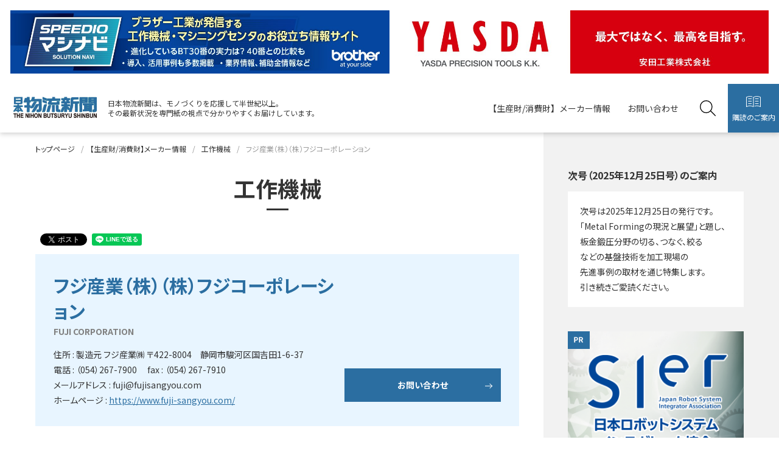

--- FILE ---
content_type: text/html; charset=UTF-8
request_url: https://www.nb-shinbun.co.jp/kaisya-guide/kousaku/8f486862755e6c43e3105c445b6d19a67b586632/
body_size: 6698
content:
<!doctype html>
<html lang="ja">
<head>
<meta charset="UTF-8">
    <meta name="viewport" content="width=device-width, initial-scale=1.0">
    <meta http-equiv="X-UA-Compatible" content="ie=edge">
    <meta name="apple-mobile-web-app-capable" content="no">
    <meta name="format-detection" content="telephone=no">
    <meta name="description" content="製造業の新技術や話題、ものづくりを支える工作機械、工具、ロボット、産業機器等の情報を提供。またハウジングなど住まい・暮らしのニュースをお届けしています。">
    <meta name="keywords" content="">
    <meta property="og:title" content="フジ産業（株）（株）フジコーポレーション｜企業ガイドカテゴリ一覧｜日本物流新聞オンライン">
    <meta property="og:type" content="article">
    <meta property="og:description" content="製造業の新技術や話題、ものづくりを支える工作機械、工具、ロボット、産業機器等の情報を提供。またハウジングなど住まい・暮らしのニュースをお届けしています。">
    <meta property="og:url" content="https://www.nb-shinbun.co.jp/kaisya-guide/kousaku/8f486862755e6c43e3105c445b6d19a67b586632/">
    <meta property="og:image" content="">
    <meta property="twitter:card" content="summary_large_image">
    <meta property="twitter:title" content="フジ産業（株）（株）フジコーポレーション｜企業ガイドカテゴリ一覧｜日本物流新聞オンライン">
    <meta property="twitter:url" content="https://www.nb-shinbun.co.jp/kaisya-guide/kousaku/8f486862755e6c43e3105c445b6d19a67b586632/">
    <meta property="twitter:description" content="製造業の新技術や話題、ものづくりを支える工作機械、工具、ロボット、産業機器等の情報を提供。またハウジングなど住まい・暮らしのニュースをお届けしています。">
    <meta name="viewport" content="width=device-width, initial-scale=1.0">
    <meta name="format-detection" content="telephone=no">
    <link rel="canonical" href="https://www.nb-shinbun.co.jp/kaisya-guide/kousaku/8f486862755e6c43e3105c445b6d19a67b586632/">
    <link rel="shortcut icon" href="/favicon.ico">
    <link rel="stylesheet" href="https://fonts.googleapis.com/css2?family=Noto+Sans+JP:wght@400;500;700&display=swap">
    <link rel="stylesheet" href="https://fonts.googleapis.com/css2?family=Roboto&display=swap">
    <link rel="stylesheet" href="/assets/css/common/reset.css" media="all">
    <link rel="stylesheet" href="/assets/css/common/default.css" media="all">
    <link rel="stylesheet" href="/assets/css/common/module.css" media="all">
    <script src="https://code.jquery.com/jquery-3.5.1.min.js" defer></script>
    <script>window.jQuery || document.write('<script src="/assets/js/jquery-3.5.1.min.js" defer><\/script>');</script>
    <script src="/assets/js/jQueryAutoHeight.js" defer></script>
    <script src="/assets/js/ofi.min.js" defer></script>
    <script src="/assets/js/common.js" defer></script>
    <script src="/assets/js/analytics.js"></script>
    
<!-- Google Tag Manager -->
<script>(function(w,d,s,l,i){w[l]=w[l]||[];w[l].push({'gtm.start':
new Date().getTime(),event:'gtm.js'});var f=d.getElementsByTagName(s)[0],
j=d.createElement(s),dl=l!='dataLayer'?'&l='+l:'';j.async=true;j.src=
'https://www.googletagmanager.com/gtm.js?id='+i+dl;f.parentNode.insertBefore(j,f);
})(window,document,'script','dataLayer','GTM-WXPJJ9JS');</script>
<!-- End Google Tag Manager -->

<script src="/assets/js/shareButtons.js" defer="defer"></script>
<title>フジ産業（株）（株）フジコーポレーション｜企業ガイドカテゴリ一覧｜日本物流新聞オンライン</title>
<!-- kaisya-guide page -->
<script>
document.addEventListener('DOMContentLoaded', function(){
  const div = document.querySelector('.header_nav__list li:nth-of-type(3)');
  div.classList.add('is_current');
});
</script>
<!-- /kaisya-guide page -->
</head>
<body>
<!-- Google Tag Manager (noscript) -->
<noscript><iframe src="https://www.googletagmanager.com/ns.html?id=GTM-WXPJJ9JS"
height="0" width="0" style="display:none;visibility:hidden"></iframe></noscript>
<!-- End Google Tag Manager (noscript) -->


<div id="wrapper">
    <div id="advertisement"><a href="https://www.yasda.co.jp" target="_blank">
            <img src="/upfile/T_yasuda.jpg" alt="安田工業さま" />
          </a><a href="https://www.brother.co.jp/product/machine/speedio-navi/index.aspx" target="_blank">
            <img src="/upfile/T_brother.jpg" alt="ブラザー工業さま" />
          </a></div><header>
  <div class="wrapper">
    <h1 class="header_site_id"><a href="/"><img src="/assets/images/common/logo.png" alt="日本物流新聞"></a><span>日本物流新聞は、モノづくりを応援して半世紀以上。<br>その最新状況を専門紙の視点で分かりやすくお届けしています。</span></h1>
    <nav class="header_nav">
      <div class="header_nav__trigger"><span></span></div>
      <div class="header_nav__inner">
        <ul class="header_nav__list">
          <li><a href="/kaisya-guide/">【生産財/消費財】メーカー情報</a></li>
          <li><a href="https://wyib.f.msgs.jp/n/form/wyib/tZQEfkUY3yREzGacMYvGX" target="_blank" rel="noopener noreferrer">お問い合わせ</a></li>
        </ul>
        <div class="header_nav__search"><form action="/search/" method="get"><input type="text" placeholder="キーワードで検索" name="key"><input type="submit"></form></div>
      </div>
    </nav>
    <div class="header_search__btn"><span>検索</span></div>
    <div class="header_subscription__btn">
      <a href="/subscription/">購読のご案内</a>
    </div>
  </div>
</header>
<div id="container">
  <main><ul class="bread_crumb">
<li><a href="/">トップページ</a></li>
<li><a href="/kaisya-guide/">【生産財/消費財】メーカー情報</a></li>
<li><a href="/kaisya-guide/kousaku/">工作機械</a></li>
<li>フジ産業（株）（株）フジコーポレーション</li>
</ul>
<h2 class="mod_title__category01">工作機械</h2>
<!-- share buttons -->
<div class="entry_sharing__heading">
<div class="fb-share-button" data-layout="button"></div>
<a class="twitter-share-button" href="https://twitter.com/intent/tweet">Tweet</a>
<div class="line-it-button" style="display: none;" data-lang="ja" data-type="share-a" data-ver="3" x-data-url="https://www.nb-shinbun.co.jp/kaisya-guide/kousaku/8f486862755e6c43e3105c445b6d19a67b586632/" data-color="default" data-size="small" data-count="false"></div>
</div><!-- /.entry_sharing__heading -->
<article>
<section id="info">
<div class="mod_info_panel">
<div class="mod_info_panel__wrapper">
<h3 class="mod_info_panel__title">フジ産業（株）（株）フジコーポレーション<span>FUJI  CORPORATION</span></h3>
<p class="mod_info_panel__text">
住所 : 製造元 フジ産業㈱ 〒422-8004　静岡市駿河区国吉田1-6-37 
<br>
電話 : （054）267-7900  　fax : （054）267-7910 
<br>
メールアドレス : fuji@fujisangyou.com <br>
ホームページ : 
<a href="https://www.fuji-sangyou.com/ " target="_blank">https://www.fuji-sangyou.com/ </a><br>
</p>
</div>
<div class="mod_btn__contact01"><span><a href="https://wyib.f.msgs.jp/webapp/form/23630_wyib_6/index.do" target="_blank">お問い合わせ</a></span></div>
</div>
</section>
<!-- @@11856@@ -->
<div class="mod_anchor_link">
<ul class="mod_anchor_link__list">
<li><a href="#topics">トピックス</a></li>
<li><a href="#corporate">会社データ</a></li>
<li><a href="#product">商品紹介</a></li>
<li><a href="#related">関連News一覧</a></li>
</ul>
</div>
<section id="topics">
<h2 class="mod_section__title01"><span>トピックス</span></h2>
<div class="mod_topics_panel">
<!-- 12516／https://www.nb-shinbun.co.jp/kaisya-guide/product/mechanical_processing/3e1c48c520728327eba0b458798f604238372f3e/／長尺加工機FBシリーズの高トルクタイプ！ M24のタップが可能！／@@11856@@ -->
<h3 class="mod_topics_panel__title">長尺加工機FBシリーズの高トルクタイプ！ M24のタップが可能！</h3>
<figure class="mod_topics_panel__img">
<img src="/upfile/ad1acadd3f854ce0208aec9eaf36a7001cd917ff.jpg" alt="">
</figure>
<p>　弊社は1985年の創業以来、静岡を本社としてアルミ、鉄、ステンレス、樹脂等の加工機を設計、製作して参りました。特に長尺加工や専用機を得意とし、現在は鋼材関係の加工業者様からのご注文も増えています。<br>　弊社の特徴として、ユーザー様のご要望に添えるよう、ユーザー毎にカスタマイズしてまいります。ご要望に応えた製品は好評を得ております。 　<br>　アフターサービスや営業所は東京、大阪、金沢の3ヶ所に設置。納入先は北海道～沖縄及び海外と、幅広いユーザー様に御愛顧頂いております。 　<br>　今後とも、社員一同一丸となって新製品の開発に挑戦し、ユーザー様のお役に立てる機械づくりを心がけて参りますので、何卒宜しくお願い致します。</p>
<p></p>
</div>
</section>
<section id="related">
<h2 class="mod_article_panel__head">関連News一覧</h2>
<div class="mod_article_panel">
<div class="mod_article_panel__item">
<div class="mod_article_panel__img"><a href="https://monoque.jp/news/33771abeca9777c7735ecc4578328126f2f777bb/"><img src="/upfile/57832ebf386149c475251be29cd6e24baa0fcb3b.jpg" alt=""></a></div>
<div class="mod_article_panel__inner">
<a href="https://monoque.jp/news/33771abeca9777c7735ecc4578328126f2f777bb/">
<h3 class="mod_article_panel__title">フジ産業、建材の街が生んだ「現場目線」の長尺加工機</h3>
<p class="mod_article_panel__text">　樹木の育成に適した自然条件に恵まれ、面積の約6...</p>
</a>
<p class="mod_article_panel__date">2023年06月16日</p>
<ul class="mod_article_panel__list">
<li><a href="/mechanical_processing/">製造・機械加工</a></li>
<li><a href="/robot/">ロボット</a></li>
<li><a href="/digital_ai/">デジタル・AI</a></li>
</ul>
</div>
</div>
<div class="mod_article_panel__item">
<div class="mod_article_panel__img"><a href="https://monoque.jp/news/724d512d508c82d4df43a61a3593f49d9a5cd427/"><img src="/upfile/fujisangyo.jpg" alt=""></a></div>
<div class="mod_article_panel__inner">
<a href="https://monoque.jp/news/724d512d508c82d4df43a61a3593f49d9a5cd427/">
<h3 class="mod_article_panel__title">フジ産業、NC長尺加工機 問合せ多数</h3>
<p class="mod_article_panel__text">　オーダーメイド長尺加工機のパイオニアであるフジ...</p>
</a>
<p class="mod_article_panel__date">2022年03月16日</p>
<ul class="mod_article_panel__list">
<li><a href="/mechanical_processing/">製造・機械加工</a></li>
<li><a href="/construction_infra/">建設・インフラ</a></li>
</ul>
</div>
</div>
<div class="mod_article_panel__item">
<div class="mod_article_panel__img"><a href="https://monoque.jp/news/38285f2c474eb8848bdff41be00423cb73080fc3/"><img src="/upfile/hujisangyoufb5000.jpg" alt=""></a></div>
<div class="mod_article_panel__inner">
<a href="https://monoque.jp/news/38285f2c474eb8848bdff41be00423cb73080fc3/">
<h3 class="mod_article_panel__title">フジ産業、高トルク、高剛性のNC長尺加工機</h3>
<p class="mod_article_panel__text">　フジ産業（池田義彦社長）はNC長尺加工機の新製...</p>
</a>
<p class="mod_article_panel__date">2020年11月24日</p>
<ul class="mod_article_panel__list">
<li><a href="/mechanical_processing/">製造・機械加工</a></li>
</ul>
</div>
</div>
</div>
</section>
<section id="corporate">
<h2 class="mod_section__title01"><span>会社データ</span></h2>
<div class="mod_data_panel">
<div class="mod_data_panel__item">
<h3 class="mod_data_panel__title">営業品目</h3>
<p class="mod_data_panel__text">長尺NC加工機<br>　（鋼材・アルミ型材等）<br>門型パネル加工機<br>ノコ付き長尺複合機<br>門型加工機<br>各種専用機<br>プラスチック加工機<br>木材等の各種加工機の設計制作</p>
</div>
<div class="mod_data_panel__item">
<h3 class="mod_data_panel__title">会社概要</h3>
<ul class="mod_data_panel__list mod_data_panel__list01">
<li>
<em>設立</em>
<span>昭和60年（1985年）4月</span>
</li>
<li>
<em>資本金</em>
<span>1,000万円</span>
</li>
<li>
<em>従業員</em>
<span>37人</span>
</li>
<li>
<em>代表者</em>
<span>池田 義彦</span>
</li>
</ul>
</div>
<div class="mod_data_panel__item">
<h3 class="mod_data_panel__title">関連会社</h3>
<ul class="mod_data_panel__list">
<li>フジサービス 　　TEL（054）348-7951 　　FAX（054）348-7952 </li>
<li>※弊社機械メンテナンス・修理を行っております。</li>
</ul>
</div>
<div class="mod_data_panel__item">
<h3 class="mod_data_panel__title">事業所</h3>
<p class="mod_data_panel__text">○東京営業所　〒135-0016　東京都江東区東陽1-23-16-1F<br>　　TEL（03）5690-4214　FAX（03）6458-7889<br>○大阪営業所　〒664-0892　兵庫県伊丹市高台3-40-6<br>　　TEL（072）773-3715　FAX（072）773-3716<br>○京都営業所　〒617-0828　京都府長岡京市馬場餅田10-4<br>　　TEL（075）874-1035　FAX（075）874-1036</p>
</div>
<!-- share buttons -->
<div class="entry_sharing__foot">
<div class="fb-share-button" data-layout="button"></div>
<a class="twitter-share-button" href="https://twitter.com/intent/tweet">Tweet</a>
<div class="line-it-button" style="display: none;" data-lang="ja" data-type="share-a" data-ver="3" x-data-url="https://www.nb-shinbun.co.jp/kaisya-guide/kousaku/8f486862755e6c43e3105c445b6d19a67b586632/" data-color="default" data-size="small" data-count="false"></div>
</div><!-- /.entry_sharing__foot -->
</div>
</section>
<section id="product">
<h2 class="mod_section__title01"><span>商品紹介</span></h2>
<div class="mod_product_panel">
<div class="mod_product_panel__item">
<div class="mod_product_panel__img"><img src="/upfile/ba41062b4db00029d2f7fa9a84d0b81d1aa476e0.jpg" alt=""></div>
<div class="mod_product_panel__inner">
<h3 class="mod_product_panel__title">FC-500A</h3>
<p class="mod_product_panel__text">アルミ角度切断機定寸送り付き</p>
</div>
</div>
<div class="mod_product_panel__item">
<div class="mod_product_panel__img"><img src="/upfile/3d33fc72458171d0978013963b0c8ff9129a3032.jpg" alt=""></div>
<div class="mod_product_panel__inner">
<h3 class="mod_product_panel__title">パイプマルチカット加工複合機<br>FPC5000-12ATC</h3>
</div>
</div>
<div class="mod_product_panel__item">
<div class="mod_product_panel__img"><img src="/upfile/ffdbc8d1c72bae0379c834a7ffddace4d4207376.jpg" alt=""></div>
<div class="mod_product_panel__inner">
<h3 class="mod_product_panel__title">長尺加工機<br>FB5000-8ATC-C</h3>
<p class="mod_product_panel__text">±180°旋回ノコヘッド付</p>
</div>
</div>
<div class="mod_product_panel__item">
<div class="mod_product_panel__img"><img src="/upfile/697a90ef71606dd6445e10e65633bedd978a6808.jpg" alt=""></div>
<div class="mod_product_panel__inner">
<h3 class="mod_product_panel__title">門型加工機<br>FZシリーズ</h3>
<p class="mod_product_panel__text">テーブルサイズ 2000×1000mm<br>テーブルサイズ等<br>その他仕様はご相談可能</p>
</div>
</div>
</div>
</section>
<div class="mod_btn__contact01"><span><a href="https://wyib.f.msgs.jp/webapp/form/23630_wyib_6/index.do" target="_blank">お問い合わせ</a></span></div>
</article>
</main>
  <aside><section id="aside_notice">
<h3 class="aside__title01">次号（2025年12月25日号）のご案内</h3>
<div class="aside_notice__panel">
<p>次号は2025年12月25日の発行です。<br>「Metal Formingの現況と展望」と題し、<br>板金鍛圧分野の切る、つなぐ、絞る<br>などの基盤技術を加工現場の<br>先進事例の取材を通じ特集します。<br>引き続きご愛読ください。<br></p>
</div>
</section>
<div id="aside_banner">
<ul class="aside_banner__list">
<li class="icon"><a href="https://kenma-point.com/" target="_blank">
<span class="aside_banner__image-wrapper">
<img src="/upfile/R_yanase.jpg" alt="柳瀬さま" />
</span>
</a></li><li class="icon"><a href="https://www.ai-sols.co.jp/products/hypermill/" target="_blank">
<span class="aside_banner__image-wrapper">
<img src="/upfile/R_Aisol.png" alt="ＡＩソリューションズ" />
</span>
</a></li><li class="icon aside_banner_companylist--02"><a href="https://www.farobotsier.com" target="_blank">
<span class="aside_banner__image-wrapper">
<img src="/upfile/R-SIer.png" alt="ロボットシステムインテグレーター" />
</span>
</a></li><li><a href="https://twitter.com/nb_shinbun" target="_blank"><img src="/upfile/x_logo.jpg" alt="Twitter"></a></li>
<li><a href="https://instagram.com/nb_shinbun" target="_blank"><img src="/upfile/3b0c4f1b61f7fb68c3e6a048308aa9da5e5277cd.jpg" alt="Instagram"></a></li>
<li><a href="https://www.facebook.com/nb.shinbun" target="_blank"><img src="/upfile/d6416788089708080637821e9aa99de10f31918a.jpg" alt="FACEBOOK"></a></li>
<li><a href="https://www.youtube.com/@monoque2020" target="_blank"><img src="/upfile/youtube_logo.jpg" alt="youtube"></a></li>
<li><a href="https://www.tiktok.com/@mono.que" target="_blank"><img src="/upfile/tiktok_logo.jpg" alt="tiktok"></a></li>
<li><a href="/kaisya-guide/kousaku/"><img src="/upfile/aside_bnr_companylist.jpg" alt="企業情報一覧"></a></li>
<li><a href="/nbhm/sangyo/index.html" target="_blank"><img src="/upfile/sangyo.jpg" alt="産業"></a></li>
<li><a href="/information/6f6ab953ce637d1bbb7589d0592c886c0415268c/" target="_blank"><img src="/upfile/yattaruwai.jpg" alt="やったるわい"></a></li>
<li><a href="/nbhm/calender/index.html" target="_blank"><img src="/upfile/aside_bnr_subscription.jpg" alt="記念品に！イベントに！販促物のご案内"></a></li>
</ul>
</div>
</aside></div>
<footer>
  <div class="footer_subscription">
    <div class="wrapper">
      <div class="footer_subscription__inner">
        <dl class="footer_subscription__def">
          <dt><em>「日本物流新聞購読」</em>のご案内</dt>
          <dd>生産財と消費財の業界専門紙として「ものづくり」と「住宅・くらし分野」を中心に、現場の生きた情報を半世紀以上にわたって伝え、産業界へ貢献し続けています。</dd>
        </dl>
        <ul class="footer_subscription__list">
          <li>月<em>2</em>回発行 (10日・25日)</li>
          <li>年間購読料(消費税込) <em>9,240</em>円</li>
        </ul>
      
       <dl class="footer_subscription__def">
       
       </dl>
      
      </div>
      <div class="footer_subscription__img"><img src="/assets/images/common/footer_logo.png" alt="日本物流新聞購読"></div>
    </div>
    <div class="footer_subscription__link"><a href="/subscription/"><span>購読のご案内</span></a></div>
  </div>
  <div class="footer_upper">
    <div class="wrapper">
      <dl class="footer_upper__def">
        <dt><img src="/assets/images/common/logo.png" alt="日本物流新聞"></dt>
        <dd>〒550-8660 大阪市西区立売堀2−3−16<br>TEL:<a href="tel:0665418048">(06)6541-8048</a>　FAX:(06)6541-8056</dd>
      </dl>
      <div class="footer_upper__inner">
        <ul class="footer_upper__list">
          <li><a href="/">TOP</a></li>
          <li><a href="/kaisya-guide/">【生産財/消費財】メーカー情報</a></li>
          <li><a href="/company/">会社概要 </a></li>
        </ul>
        <ul class="footer_upper__list">
          <li><a href="/subscription/">購読のご案内</a></li>
          <li><a href="/advertising/">広告のご案内</a></li>
        </ul>
        <ul class="footer_upper__list">
          <li><a href="/business/">事業案内</a></li>
          <li><a href="/sitemap/">サイトマップ</a></li>
        </ul>
      </div>
      <div class="btn_pagetop"><a href="#wrapper"><span>PAGE TOP</span></a></div>
    </div>
  </div>
  <div class="footer_lower">
    <div class="wrapper">
      <ul class="footer_lower__list">
        <li><a href="/right/">コンテンツ等に対する当社の権利</a></li>
        <li><a href="/privacy/">プライバシーポリシー</a></li>
      </ul>
      <p class="footer_lower__text">Copyright THE NIHON BUTSURYU SHINBUN All Rights Reserved.</p>
    </div>
  </div>
</footer></div>
</body>
</html>

--- FILE ---
content_type: text/css
request_url: https://www.nb-shinbun.co.jp/assets/css/common/reset.css
body_size: 890
content:
@charset "UTF-8";
*,
*::before,
*::after {
  box-sizing: border-box;
}

body,
h1,
h2,
h3,
h4,
p,
ul,
ol,
li,
figure,
figcaption,
blockquote,
dl,
dd {
  margin: 0;
  padding: 0;
}

article,
aside,
details,
figcaption,
figure,
footer,
header,
hgroup,
menu,
nav,
main,
section {
  display: block;
}

html {
  overflow-y: scroll;
  font-size: 62.5%;
  -webkit-text-size-adjust: 100%;
}

body {
  min-height: 100vh;
  scroll-behavior: smooth;
  text-rendering: optimizeSpeed;
  line-height: 1.7;
  color: #333;
  background: #fff;
  font-family: "Noto Sans JP", "ヒラギノ角ゴ Pro W3", "Hiragino Kaku Gothic Pro", "游ゴシック Medium", "Yu Gothic Medium", YuGothic, "Yu Gothic", "メイリオ", "Meiryo", sans-serif;
  font-feature-settings: "palt";
  -webkit-font-smoothing: antialiased;
  -moz-osx-font-smoothing: grayscale;
}

ul,
ol {
  list-style: none;
}

table {
  border-spacing: 0;
  border-collapse: collapse;
  empty-cells: show;
  table-layout: fixed;
}

span, strong, em, i {
  font-style: normal;
}

a:link {
  color: #333;
  text-decoration: none;
}

a:visited {
  color: #333;
  text-decoration: none;
}

a:hover, a:active {
  color: #333;
  text-decoration: underline;
}

img {
  width: 100%;
  display: block;
  vertical-align: bottom;
}

a img {
  border: none;
  text-decoration: none;
}

@media only screen and (min-width: 768px) {
  a[href*="tel:"] {
    cursor: text;
    text-decoration: none;
    pointer-events: none;
  }
}
@media only screen and (max-width: 767px) {
  a[href*="tel:"] {
    cursor: pointer;
    text-decoration: none;
  }
}
@media (prefers-reduced-motion: reduce) {
  * {
    -webkit-animation-duration: 0.01ms !important;
            animation-duration: 0.01ms !important;
    -webkit-animation-iteration-count: 1 !important;
            animation-iteration-count: 1 !important;
    transition-duration: 0.01ms !important;
    scroll-behavior: auto !important;
  }
}


--- FILE ---
content_type: text/css
request_url: https://www.nb-shinbun.co.jp/assets/css/common/default.css
body_size: 5024
content:
/* a
----------------------- */
a {
  transition: 0.3s;
}
@media only screen and (max-width: 767px) {
  a {
    transition: 0;
  }
}
a:hover {
  opacity: 0.7;
}
@media only screen and (max-width: 767px) {
  a:hover {
    opacity: 1;
  }
}
a:hover img {
  opacity: 0.7;
}
@media only screen and (max-width: 767px) {
  a:hover img {
    opacity: 1;
  }
}

/* #wrapper
----------------------- */
#wrapper {
  position: relative;
  z-index: 1;
  background: #fff;
  min-width: 1024px;
  margin: 0 auto;
  overflow: hidden;
}
@media only screen and (max-width: 767px) {
  #wrapper {
    min-width: 100vw;
    width: 100vw;
  }
}
#wrapper::after {
  display: none;
  content: '';
  position: absolute;
  z-index: 99;
  left: 50%;
  top: 0;
  height: 100%;
  width: 1px;
  background: lime;
}

/* container
----------------------- */
#container {
  display: flex;
  justify-content: space-between;
  max-width: 1465px;
  margin: 0 auto;
  background: #fff;
  font-size: 1.4rem;
  line-height: 1.85;
}
@media only screen and (max-width: 767px) {
  #container {
    margin-top: 20px;
    flex-direction: column;
    max-width: inherit;
    font-size: 1.3rem;
  }
}
#container main {
  flex-basis: calc(100% - 387px);
  width: calc(100% - 387px);
  padding: 56px 40px 64px 58px;
}
@media only screen and (max-width: 767px) {
  #container main {
    width: inherit;
    padding: 0 4vw 32px;
  }
}
#container aside {
  width: 387px;
  flex-basis: 387px;
  padding: 56px 58px 36px 40px;
  background: #f2f2f2;
}
@media only screen and (max-width: 767px) {
  #container aside {
    width: auto;
    flex-basis: inherit;
    padding: 0 4vw 36px;
  }
}

/* aside
----------------------- */
@media only screen and (max-width: 767px) {
  aside section {
    padding-top: 24px;
  }
}
aside section:not(:first-of-type) {
  padding-top: 36px;
}
@media only screen and (max-width: 767px) {
  aside section:not(:first-of-type) {
    padding-top: 24px;
  }
}

.aside__title01 {
  margin-bottom: 12px;
  font-size: 1.6rem;
  font-weight: bold;
}
@media only screen and (max-width: 767px) {
  .aside__title01 {
    margin-bottom: 6px;
  }
}
.aside_tags__list {
  display: flex;
  flex-wrap: wrap;
  margin-bottom: -10px;
}
.aside_tags__list li {
  margin-bottom: 10px;
  padding-right: 10px;
}
.aside_tags__list li a {
  position: relative;
  padding: 4px 8px;
  display: block;
  font-size: 1.2rem;
  background: #fff;
  border-radius: 1.5rem;
}
.aside_tags__list li a:link,
.aside_tags__list li a:visited,
.aside_tags__list li a:hover,
.aside_tags__list li a:active {
  text-decoration: none;
}
.aside_tags__list li a::before {
  content: '#';
  padding-right: 3px;
  color: #2b6ea1;
}
.aside_notice__panel {
  margin-bottom: 40px;
  padding: 20px;
  background: #fff;
}
@media only screen and (max-width: 767px) {
  .aside_notice__panel {
    margin-bottom: 30px;
    padding: 12px 2.6666666667vw;
  }
}
.aside_banner__list li:not(:last-of-type) {
  margin-bottom: 24px;
}
@media only screen and (max-width: 767px) {
  .aside_banner__list li:not(:last-of-type) {
    margin-bottom: 16px;
  }
}
.aside_banner__list li.aside_banner_companylist {
  margin-bottom: 40px;
}
@media only screen and (max-width: 767px) {
  .aside_banner__list li.aside_banner_companylist {
    margin-bottom: 32px;
  }
}
.aside_banner__list li.aside_banner_companylist--02 {
  margin-top: 30px;
}
.aside_banner__list .icon .aside_banner__image-wrapper {
  position: relative;
}
.aside_banner__list .icon .aside_banner__image-wrapper::before {
  content: '';
  position: absolute;
  left: 0;
  top: 0;
  width: 36px;
  height: 29px;
  background: url(/assets/images/common/banner-icon.png) no-repeat;
  background-size: contain;
  transition: 0.3s;
  z-index: 1;
}
@media only screen and (max-width: 767px) {
  .aside_banner__list .icon span::before {
    width: 42px;
    height: 34px;
  }
}
.aside_banner__list li:has(a:hover)::before {
  opacity: 0.7;
}

/* bread_crumb
----------------------- */
.bread_crumb {
  display: flex;
  flex-wrap: wrap;
  position: relative;
  margin-top: -40px;
  margin-bottom: 20px;
}
@media only screen and (max-width: 767px) {
  .bread_crumb {
    margin-top: -5px;
    margin-bottom: 16px;
  }
}
.bread_crumb li {
  font-size: 1.2rem;
  color: #999;
}
.bread_crumb li:not(:last-of-type)::after {
  display: inline-block;
  content: '/';
  padding: 0 10px;
}
@media only screen and (max-width: 767px) {
  .bread_crumb li:not(:last-of-type)::after {
    padding: 0 5px;
  }
}
.bread_crumb li a:link,
.bread_crumb li a:visited,
.bread_crumb li a:hover,
.bread_crumb li a:active {
  color: #333;
  text-decoration: none;
}

/* header
----------------------- */
.header_is_fixed #wrapper {
  padding-top: 80px;
}
@media only screen and (max-width: 767px) {
  .header_is_fixed #wrapper {
    padding-top: 56px;
  }
}

@media only screen and (max-width: 767px) {
  .nav_is_open {
    height: 100vh;
    overflow: hidden;
  }
}

@media only screen and (max-width: 767px) {
  .nav_is_open header {
    box-shadow: none;
  }
}

@media only screen and (min-width: 768px) {
  .nav_is_dropped #wrapper::before {
    content: '';
    position: fixed;
    z-index: 9;
    left: 0;
    top: 0;
    width: 100vw;
    height: 100vh;
    background: rgba(0, 0, 0, 0.8);
  }
}
@media only screen and (max-width: 767px) {
  .nav_is_dropped .header_nav__list > li.has_dropdown_nav span > i::after {
    display: none;
  }
  .nav_is_dropped .header_nav__list > li.has_dropdown_nav .drop_nav {
    display: block;
  }
}

header {
  position: relative;
  z-index: 9;
  height: 80px;
  min-width: 1024px;
  background: #fff;
  box-shadow: 0 2px 8px 0 rgba(0, 0, 0, 0.2);
}
@media only screen and (max-width: 767px) {
  header {
    min-width: inherit;
    height: 56px;
  }
}
header.is_fixed {
  position: fixed;
  width: 1465px;
  top: 0;
  left: 0;
  width: 100%;
}
header .wrapper {
  height: 80px;
  position: relative;
  display: flex;
  justify-content: space-between;
  align-items: center;
  max-width: 1465px;
  margin: 0 auto;
}
@media only screen and (max-width: 767px) {
  header .wrapper {
    height: 56px;
    justify-content: flex-end;
    max-width: inherit;
  }
}

.header_site_id {
  display: flex;
  flex-basis: 446px;
  padding: 20px 20px 20px 20px;
  align-items: center;
}
@media only screen and (min-width: 768px) and (max-width: 1080px) {
  .header_site_id {
    flex-basis: 160px;
  }
}
@media only screen and (max-width: 767px) {
  .header_site_id {
    position: absolute;
    left: 0;
    flex-basis: 120px;
    padding: 2px 20px 0 4vw;
    order: -1;
    z-index: 1;
  }
}
.header_site_id a:hover {
  opacity: 1;
}
.header_site_id img {
  width: 142px;
}
@media only screen and (max-width: 767px) {
  .header_site_id img {
    width: 110px;
  }
}
.header_site_id img:hover {
  opacity: 1;
}
.header_site_id span {
  padding-left: 15px;
  font-feature-settings: normal;
  font-size: 1.2rem;
  line-height: 1.4;
  font-weight: normal;
  white-space: nowrap;
}
@media only screen and (min-width: 768px) and (max-width: 1080px) {
  .header_site_id span {
    display: none;
  }
}
@media only screen and (max-width: 767px) {
  .header_site_id span {
    display: none;
  }
}
.header_nav {
  position: relative;
  flex-grow: 3;
  margin-right: 30px;
  margin-left: 10px;
}
@media only screen and (min-width: 768px) and (max-width: 1300px) {
  .header_nav {
    margin-right: 15px;
  }
}
@media only screen and (max-width: 767px) {
  .header_nav {
    position: static;
    order: 2;
    flex-grow: 0;
    margin: 0;
    width: 56px;
    height: 56px;
    background: #333;
  }
}
.header_nav__trigger {
  display: none;
}
@media only screen and (max-width: 767px) {
  .header_nav__trigger {
    position: relative;
    display: block;
    width: 56px;
    height: 56px;
    cursor: pointer;
  }
}
.header_nav__trigger span {
  position: absolute;
  left: 50%;
  top: 50%;
  transform: translate(-50%, -50%);
  display: block;
  width: 26px;
  height: 22px;
  border-top: 2px solid #fff;
  border-bottom: 2px solid #fff;
}
.header_nav__trigger span::after {
  display: block;
  content: '';
  position: absolute;
  left: 50%;
  top: 50%;
  transform: translate(-50%, -50%);
  width: 26px;
  height: 2px;
  background: #fff;
}
.header_nav__trigger.is_open span {
  border: none;
}
.header_nav__trigger.is_open span::after {
  transform: translate(-16px, -16px);
  width: 60px;
  height: 60px;
  background: url('data:image/svg+xml;charset=utf8,%20%3Csvg%20fill%3D%22%23fff%22%20xmlns%3D%22http%3A%2F%2Fwww.w3.org%2F2000%2Fsvg%22%20width%3D%2232%22%20height%3D%2232%22%20viewBox%3D%220%200%2032%2032%22%3E%20%3Cpath%20d%3D%22M14.53%204.53l-1.06-1.06L9%207.94%204.53%203.47%203.47%204.53%207.94%209l-4.47%204.47%201.06%201.06L9%2010.06l4.47%204.47%201.06-1.06L10.06%209z%22%3E%3C%2Fpath%3E%20%3C%2Fsvg%3E') no-repeat center center;
  background-size: 60px auto;
}
@media only screen and (max-width: 767px) {
  .header_nav__trigger.is_open + .header_nav__inner {
    display: block;
    position: absolute;
    z-index: 3;
    left: 0;
    top: 56px;
    width: 100vw;
    padding-bottom: 80px;
    height: calc(100vh - 56px);
    overflow-y: auto;
  }
}
@media only screen and (max-width: 767px) {
  .header_nav__trigger.is_open + .header_nav__inner::before {
    content: '';
    display: block;
    position: fixed;
    z-index: 2;
    left: 0;
    top: 56px;
    width: 100vw;
    height: calc(100vh - 56px);
    background: #fff;
    box-shadow: 0 2px 8px 0 rgba(0, 0, 0, 0.2) inset;
  }
}
@media only screen and (max-width: 767px) {
  .header_nav__inner {
    display: none;
  }
}
.header_nav__list {
  display: flex;
  justify-content: flex-end;
}
@media only screen and (max-width: 767px) {
  .header_nav__list {
    position: relative;
    z-index: 4;
    flex-direction: column;
  }
}
.header_nav__list > li {
  position: relative;
  padding-right: 2.2vw;
  font-feature-settings: normal;
  white-space: nowrap;
}
@media only screen and (max-width: 767px) {
  .header_nav__list > li {
    padding: 0;
  }
}
.header_nav__list > li:last-of-type {
  padding-right: 0;
}
@media only screen and (max-width: 767px) {
  .header_nav__list > li:last-of-type {
    padding: 0;
  }
}
.header_nav__list > li.is_current a:link,
.header_nav__list > li.is_current a:visited,
.header_nav__list > li.is_current a:hover,
.header_nav__list > li.is_current a:active {
  color: #2b6ea1;
  opacity: 1;
}
.header_nav__list > li > a {
  display: block;
  font-size: 1.4rem;
  line-height: 1.5;
  height: 80px;
  padding-top: 30px;
}
@media only screen and (max-width: 767px) {
  .header_nav__list > li > a {
    position: relative;
    font-size: 1.4rem;
    font-weight: bold;
    border-bottom: 1px solid #ccc;
    padding: 16px 4vw;
    height: auto;
    -webkit-user-select: none;
    -moz-user-select: none;
    -ms-user-select: none;
    user-select: none;
  }
  .header_nav__list > li > a::before,
  .header_nav__list > li > a::after {
    content: '';
    display: block;
    position: absolute;
    right: 4vw;
    top: 50%;
    transform: translateY(-50%);
  }
  .header_nav__list > li > a::before {
    width: 12px;
    height: 1px;
    margin-right: -1px;
    background: #2b6ea1;
  }
  .header_nav__list > li > a::after {
    width: 8px;
    height: 8px;
    margin-top: -4px;
    border-top: 1px solid #2b6ea1;
    border-right: 1px solid #2b6ea1;
    transform: rotate(45deg);
  }
}
.header_nav__list > li > a:link,
.header_nav__list > li > a:visited {
  color: #333;
  text-decoration: none;
}
@media only screen and (max-width: 767px) {
  .header_nav__list > li > a:link,
  .header_nav__list > li > a:visited {
    color: #333;
  }
}
.header_nav__list > li > a:hover,
.header_nav__list > li > a:active {
  color: #2b6ea1;
  text-decoration: none;
}
@media only screen and (max-width: 767px) {
  .header_nav__list > li > a:hover,
  .header_nav__list > li > a:active {
    color: #333;
  }
}
@media only screen and (min-width: 768px) {
  .header_nav__list > li .drop_nav {
    display: flex;
    align-items: center;
    justify-content: center;
    transform: scaleY(0);
    transform-origin: top center;
    transition: 0.25s;
    position: fixed;
    top: 80px;
    left: 0;
    width: 100vw;
    padding: 40px 0 10px;
    background: #fff;
    box-shadow: 0 2px 8px 0 rgba(0, 0, 0, 0.2) inset;
  }
  .header_nav__list > li .drop_nav__link {
    margin-top: -30px;
    padding-right: 80px;
  }
  .header_nav__list > li .drop_nav__link a {
    position: relative;
    display: block;
    font-size: 2.8rem;
    font-weight: bold;
  }
  .header_nav__list > li .drop_nav__link a:link,
  .header_nav__list > li .drop_nav__link a:visited,
  .header_nav__list > li .drop_nav__link a:hover,
  .header_nav__list > li .drop_nav__link a:active {
    color: #333;
    text-decoration: none;
  }
  .header_nav__list > li .drop_nav__link a:hover,
  .header_nav__list > li .drop_nav__link a:active {
    opacity: 0.7;
  }
  .header_nav__list > li .drop_nav__link a::before,
  .header_nav__list > li .drop_nav__link a::after {
    content: '';
    display: block;
    position: absolute;
    right: -30px;
    top: 53%;
    transform: translateY(-50%);
  }
  .header_nav__list > li .drop_nav__link a::before {
    width: 12px;
    height: 1px;
    margin-right: -1px;
    background: #2b6ea1;
  }
  .header_nav__list > li .drop_nav__link a::after {
    width: 8px;
    height: 8px;
    margin-top: -4px;
    border-top: 1px solid #2b6ea1;
    border-right: 1px solid #2b6ea1;
    transform: rotate(45deg);
  }
  .header_nav__list > li .drop_nav__list {
    display: flex;
    flex-wrap: wrap;
    justify-content: space-between;
    width: 500px;
  }
  .header_nav__list > li .drop_nav__list > li {
    flex-basis: 238px;
    padding-bottom: 30px;
  }
  .header_nav__list > li .drop_nav__list > li > a {
    display: block;
    font-size: 1.4rem;
  }
  .header_nav__list > li .drop_nav__list > li > a:hover {
    opacity: 0.7;
  }
  .header_nav__list > li .drop_nav__list > li > a > span {
    display: inline-block;
    position: relative;
    padding-top: 5px;
  }
  .header_nav__list > li .drop_nav__list > li > a > span::before,
  .header_nav__list > li .drop_nav__list > li > a > span::after {
    content: '';
    display: block;
    position: absolute;
    right: -20px;
    top: 58%;
    transform: translateY(-50%);
  }
  .header_nav__list > li .drop_nav__list > li > a > span::before {
    width: 12px;
    height: 1px;
    margin-right: -1px;
    background: #2b6ea1;
  }
  .header_nav__list > li .drop_nav__list > li > a > span::after {
    width: 8px;
    height: 8px;
    margin-top: -4px;
    border-top: 1px solid #2b6ea1;
    border-right: 1px solid #2b6ea1;
    transform: rotate(45deg);
  }
}
@media only screen and (max-width: 767px) {
  .header_nav__list > li .drop_nav {
    display: none;
  }
  .header_nav__list > li .drop_nav__link {
    display: none;
  }
  .header_nav__list > li .drop_nav__list img {
    display: none;
  }
}
.header_nav__list > li:hover > a:link,
.header_nav__list > li:hover > a:visited,
.header_nav__list > li:hover > a:hover,
.header_nav__list > li:hover > a:active {
  color: #2b6ea1;
  opacity: 1;
}
@media only screen and (max-width: 767px) {
  .header_nav__list > li:hover > a:link,
  .header_nav__list > li:hover > a:visited,
  .header_nav__list > li:hover > a:hover,
  .header_nav__list > li:hover > a:active {
    color: #333;
  }
}
@media only screen and (min-width: 768px) {
  .header_nav__list > li:hover .drop_nav {
    transform: scaleY(1);
  }
}
.header_nav__list > li.has_dropdown_nav > a::before,
.header_nav__list > li.has_dropdown_nav > a::after {
  display: none;
}
@media only screen and (max-width: 767px) {
  .header_nav__list > li.has_dropdown_nav span {
    position: absolute;
    z-index: 9;
    right: 0;
    top: 0;
    width: 100%;
    height: 100%;
  }
  .header_nav__list > li.has_dropdown_nav span > i::before,
  .header_nav__list > li.has_dropdown_nav span > i::after {
    content: '';
    display: block;
    position: absolute;
    right: 3.6vw;
    top: 50%;
    width: 13px;
    height: 1px;
    transform: translateY(-50%);
  }
  .header_nav__list > li.has_dropdown_nav span > i::before {
    margin-right: 0;
    margin-top: 1px;
    background: #2b6ea1;
  }
  .header_nav__list > li.has_dropdown_nav span > i::after {
    margin-top: 0;
    border: none;
    background: #2b6ea1;
    transform: rotate(90deg);
  }
}
@media only screen and (max-width: 767px) {
  .header_nav__list > li.has_dropdown_nav .drop_nav__list {
    padding: 0 4vw;
    background: #f2f2f2;
    border-bottom: 1px solid #ccc;
  }
  .header_nav__list > li.has_dropdown_nav .drop_nav__list li a {
    position: relative;
    font-size: 1.2rem;
    font-weight: normal;
    display: block;
    border-bottom: 1px solid #ccc;
    padding: 16px 4vw;
    height: auto;
    -webkit-user-select: none;
    -moz-user-select: none;
    -ms-user-select: none;
    user-select: none;
  }
  .header_nav__list > li.has_dropdown_nav .drop_nav__list li a:link,
  .header_nav__list > li.has_dropdown_nav .drop_nav__list li a:visited,
  .header_nav__list > li.has_dropdown_nav .drop_nav__list li a:hover,
  .header_nav__list > li.has_dropdown_nav .drop_nav__list li a:active {
    text-decoration: none;
  }
  .header_nav__list > li.has_dropdown_nav .drop_nav__list li a::before,
  .header_nav__list > li.has_dropdown_nav .drop_nav__list li a::after {
    content: '';
    display: block;
    position: absolute;
    right: 4vw;
    top: 50%;
    transform: translateY(-50%);
  }
  .header_nav__list > li.has_dropdown_nav .drop_nav__list li a::before {
    width: 12px;
    height: 1px;
    margin-right: -1px;
    background: #2b6ea1;
  }
  .header_nav__list > li.has_dropdown_nav .drop_nav__list li a::after {
    width: 8px;
    height: 8px;
    margin-top: -4px;
    border-top: 1px solid #2b6ea1;
    border-right: 1px solid #2b6ea1;
    transform: rotate(45deg);
  }
  .header_nav__list > li.has_dropdown_nav .drop_nav__list li a span {
    position: static;
    width: auto;
    height: auto;
  }
  .header_nav__list > li.has_dropdown_nav .drop_nav__list li:last-of-type a {
    border-bottom: none;
  }
}
.header_nav__search {
  display: none;
  position: absolute;
  top: 0;
  left: 0;
  width: calc(100% + 2.5vw);
  height: 80px;
  background: #f2f2f2;
}
@media only screen and (min-width: 768px) and (max-width: 1300px) {
  .header_nav__search {
    width: calc(100% + 1.5vw);
  }
}
@media only screen and (max-width: 767px) {
  .header_nav__search {
    display: block;
    position: relative;
    z-index: 4;
    width: auto;
    height: auto;
    margin: 26px 4vw 0;
    background: none;
  }
}
.header_nav__search input[type='text'] {
  background: #f2f2f2;
  height: 80px;
  width: 96%;
  margin-left: 4%;
  padding-top: 10px;
  padding-bottom: 10px;
  font-size: 1.8em;
  border: none;
  outline: none;
}
@media only screen and (max-width: 767px) {
  .header_nav__search input[type='text'] {
    height: auto;
    width: 100%;
    margin-left: 0;
    padding: 12px 20px;
    font-size: 1.6rem;
    line-height: 1.5;
    border-radius: 2em;
  }
}
.header_nav__search input[type='submit'] {
  position: absolute;
  right: 0;
  top: 50%;
  transform: translateY(-50%);
  display: block;
  content: '';
  position: absolute;
  cursor: pointer;
  width: 90px;
  padding-right: 20px;
  height: 80px;
  background: url(/assets/images/common/icon_search01.svg) no-repeat 30px center;
  background-size: 26px auto;
  border: none;
  outline: none;
  text-indent: 200%;
  white-space: nowrap;
}
@media only screen and (max-width: 767px) {
  .header_nav__search input[type='submit'] {
    top: 45%;
    width: 50px;
    height: auto;
    padding: 10px;
    padding-right: 10px;
    background-position: 15px center;
    background-size: 18px auto;
  }
}
@media only screen and (max-width: 767px) {
  .header_search__btn {
    display: none;
  }
}
.header_search__btn span {
  display: block;
  position: relative;
  overflow: hidden;
  white-space: nowrap;
  text-indent: -99999px;
  font-size: 1rem;
  width: 106px;
  height: 80px;
  padding-left: 40px;
  padding-right: 40px;
  transition: 0.3s;
  cursor: pointer;
}
@media only screen and (min-width: 768px) and (max-width: 1300px) {
  .header_search__btn span {
    width: 66px;
    padding-left: 20px;
    padding-right: 20px;
  }
}
.header_search__btn span:hover {
  opacity: 0.5;
}
.header_search__btn span::before {
  display: block;
  content: '';
  position: absolute;
  left: 50%;
  top: 50%;
  transform: translate(-50%, -50%);
  width: 26px;
  height: 28px;
  background: url(/assets/images/common/icon_search01.svg) no-repeat left center;
  background-size: 26px auto;
}
@media only screen and (max-width: 767px) {
  .header_search__btn span::before {
    display: none;
  }
}
.header_subscription__btn {
  display: inline-flex;
  flex-basis: 176px;
  height: 100%;
}
@media only screen and (min-width: 768px) and (max-width: 1340px) {
  .header_subscription__btn {
    flex-basis: 84px;
  }
}
@media only screen and (max-width: 767px) {
  .header_subscription__btn {
    flex-basis: 14rem;
    flex-grow: 0;
    position: relative;
    z-index: 2;
  }
}
.header_subscription__btn a {
  position: relative;
  display: inline-flex;
  align-items: center;
  justify-content: center;
  width: 100%;
  height: 100%;
  background: #2b6ea1;
  font-size: 1.6rem;
  white-space: nowrap;
}
@media only screen and (min-width: 768px) and (max-width: 1340px) {
  .header_subscription__btn a {
    padding-top: 30px;
    font-size: 1.2rem;
  }
}
@media only screen and (max-width: 767px) {
  .header_subscription__btn a {
    font-size: 1.4rem;
    font-weight: bold;
    white-space: nowrap;
  }
}
.header_subscription__btn a:link,
.header_subscription__btn a:visited,
.header_subscription__btn a:hover,
.header_subscription__btn a:active {
  color: #fff;
  text-decoration: none;
}
.header_subscription__btn a::before {
  display: block;
  content: '';
  position: relative;
  width: 32px;
  height: 25px;
  margin-right: 8px;
  background: url(/assets/images/common/icon_subscription01.svg) no-repeat left top;
  background-size: 32px auto;
}
@media only screen and (min-width: 768px) and (max-width: 1340px) {
  .header_subscription__btn a::before {
    position: absolute;
    top: 20px;
    left: 50%;
    transform: translateX(-50%);
    width: 24px;
    height: 18px;
    margin-right: 0;
    background-size: 24px auto;
  }
}
@media only screen and (max-width: 767px) {
  .header_subscription__btn a::before {
    width: 20px;
    height: 17px;
    background-size: 20px auto;
  }
}

.search_is_visible .header_search__btn span::before {
  background: url('data:image/svg+xml;charset=utf8,%20%3Csvg%20fill%3D%22%23333%22%20xmlns%3D%22http%3A%2F%2Fwww.w3.org%2F2000%2Fsvg%22%20width%3D%2232%22%20height%3D%2232%22%20viewBox%3D%220%200%2032%2032%22%3E%20%3Cpath%20d%3D%22M14.53%204.53l-1.06-1.06L9%207.94%204.53%203.47%203.47%204.53%207.94%209l-4.47%204.47%201.06%201.06L9%2010.06l4.47%204.47%201.06-1.06L10.06%209z%22%3E%3C%2Fpath%3E%20%3C%2Fsvg%3E') no-repeat left top;
  background-size: 52px auto;
}
.search_is_visible .header_nav__search {
  display: block;
}

/* footer
----------------------- */
@media only screen and (max-width: 767px) {
  .footer_nav_is_dropped .footer_upper__list > li.has_dropdown_nav > a {
    border-bottom: 1px solid #ccc;
  }
  .footer_nav_is_dropped .footer_upper__list > li.has_dropdown_nav {
    border-bottom: none;
  }
  .footer_nav_is_dropped .footer_upper__list > li.has_dropdown_nav span > i::after {
    display: none;
  }
  .footer_nav_is_dropped .footer_upper__list > li.has_dropdown_nav .drop_nav {
    display: block;
  }
}

footer {
  background: #fff;
}
footer .footer_subscription {
  background: url(/assets/images/common/footer_subscription_bg01_pc.jpg) no-repeat center top;
  background-size: cover;
}
@media only screen and (max-width: 767px) {
  footer .footer_subscription {
    background: url(/assets/images/common/footer_subscription_bg01_sp.jpg) no-repeat center top;
    background-size: cover;
  }
}
footer .footer_subscription .wrapper {
  display: flex;
  justify-content: space-between;
  align-items: center;
  max-width: 1465px;
  margin: 0 auto;
  padding: 55px 80px;
}
@media only screen and (max-width: 767px) {
  footer .footer_subscription .wrapper {
    flex-direction: column;
    justify-content: flex-start;
    max-width: inherit;
    padding: 30px 4vw;
  }
}
footer .footer_subscription__inner {
  flex-basis: 700px;
  padding-right: 80px;
  color: #fff;
}
@media only screen and (max-width: 767px) {
  footer .footer_subscription__inner {
    flex-basis: auto;
    padding-right: 0;
  }
}
footer .footer_subscription__def {
  margin-bottom: 20px;
}
footer .footer_subscription__def dt {
  display: flex;
  align-items: flex-end;
  position: relative;
  margin-bottom: 25px;
  font-size: 2.2rem;
  line-height: 1.1;
}
@media only screen and (max-width: 767px) {
  footer .footer_subscription__def dt {
    display: block;
    text-align: center;
    margin-bottom: 15px;
    font-size: 1.8rem;
  }
}
footer .footer_subscription__def dt em {
  font-size: 3.2rem;
}
@media only screen and (max-width: 767px) {
  footer .footer_subscription__def dt em {
    font-size: 2.2rem;
  }
}
footer .footer_subscription__def dt::before {
  position: relative;
  top: 4px;
  margin-right: 10px;
  content: '';
  display: inline-block;
  width: 48px;
  height: 40px;
  background: url(/assets/images/common/icon_subscription01.svg) no-repeat left top;
  background-size: 48px auto;
}
@media only screen and (max-width: 767px) {
  footer .footer_subscription__def dt::before {
    width: 32px;
    height: 24px;
    background-size: 32px auto;
  }
}
footer .footer_subscription__def dd {
  font-size: 1.4rem;
}
footer .footer_subscription__list {
  display: flex;
  border: 1px solid #ccc;
}
@media only screen and (max-width: 767px) {
  footer .footer_subscription__list {
    flex-direction: column;
    margin-bottom: 20px;
  }
}
footer .footer_subscription__list li {
  flex-basis: 50%;
  text-align: center;
  font-size: 1.6rem;
}
@media only screen and (max-width: 767px) {
  footer .footer_subscription__list li {
    flex-basis: auto;
    font-size: 1.4rem;
  }
}
footer .footer_subscription__list li:not(:first-of-type) {
  border-left: 1px solid #ccc;
}
@media only screen and (max-width: 767px) {
  footer .footer_subscription__list li:not(:first-of-type) {
    border-left: none;
    border-top: 1px solid #ccc;
  }
}
footer .footer_subscription__list li em {
  padding: 0 4px;
  font-size: 2.8rem;
}
@media only screen and (max-width: 767px) {
  footer .footer_subscription__list li em {
    font-size: 2.4rem;
  }
}
footer .footer_subscription__img {
  flex-basis: 374px;
  padding-right: 62px;
}
@media only screen and (max-width: 767px) {
  footer .footer_subscription__img {
    flex-basis: auto;
    padding: 20px 15vw;
  }
}
footer .footer_subscription__link {
  text-align: center;
}
footer .footer_subscription__link a {
  display: block;
  padding: 22px 0;
  font-size: 2.2rem;
  font-weight: bold;
  background: #2b6ea1;
}
@media only screen and (max-width: 767px) {
  footer .footer_subscription__link a {
    padding: 12.5px 0;
    font-size: 1.6rem;
  }
}
footer .footer_subscription__link a:link,
footer .footer_subscription__link a:visited,
footer .footer_subscription__link a:hover,
footer .footer_subscription__link a:active {
  color: #fff;
  text-decoration: none;
}
footer .footer_subscription__link a span {
  display: inline-block;
  padding-right: 5rem;
  position: relative;
}
@media only screen and (max-width: 767px) {
  footer .footer_subscription__link a span {
    display: block;
    padding-right: 0;
  }
}
footer .footer_subscription__link a span::before,
footer .footer_subscription__link a span::after {
  content: '';
  position: absolute;
  right: 0;
  top: 50%;
  transform: translateY(-50%);
}
@media only screen and (max-width: 767px) {
  footer .footer_subscription__link a span::before,
  footer .footer_subscription__link a span::after {
    right: 4vw;
  }
}
footer .footer_subscription__link a span::before {
  width: 30px;
  height: 2px;
  margin-top: 2px;
  background: #fff;
}
footer .footer_subscription__link a span::after {
  width: 14px;
  height: 14px;
  margin-top: -5px;
  border-top: 2px solid #fff;
  border-right: 2px solid #fff;
  transform: rotate(45deg);
}
footer .footer_upper {
  padding: 80px 0;
}
@media only screen and (max-width: 767px) {
  footer .footer_upper {
    padding: 20px 0 0;
  }
}
footer .footer_upper .wrapper {
  position: relative;
  display: flex;
  justify-content: flex-start;
  max-width: 1465px;
  margin: 0 auto;
  padding: 0 58px 30px;
}
@media only screen and (max-width: 767px) {
  footer .footer_upper .wrapper {
    flex-direction: column;
    padding: 0;
    max-width: inherit;
  }
}
footer .footer_upper__def {
  flex-basis: 423px;
}
@media only screen and (min-width: 768px) and (max-width: 1080px) {
  footer .footer_upper__def {
    flex-basis: 300px;
  }
}
@media only screen and (max-width: 767px) {
  footer .footer_upper__def {
    flex-basis: inherit;
    margin-bottom: 15px;
    padding: 0 4vw;
  }
}
footer .footer_upper__def dt {
  width: 170px;
  margin-bottom: 25px;
}
@media only screen and (max-width: 767px) {
  footer .footer_upper__def dt {
    width: 160px;
    margin-bottom: 5px;
  }
}
footer .footer_upper__def dd {
  line-height: 2.4;
}
@media only screen and (max-width: 767px) {
  footer .footer_upper__def dd {
    line-height: 1.8;
  }
}
footer .footer_upper__inner {
  display: flex;
}
@media only screen and (max-width: 767px) {
  footer .footer_upper__inner {
    flex-direction: column;
    border-top: 1px solid #ccc;
  }
}
footer .footer_upper__list {
  padding-top: 30px;
}
@media only screen and (max-width: 767px) {
  footer .footer_upper__list {
    padding-top: 0;
  }
}
footer .footer_upper__list:first-of-type > li:first-of-type {
  display: none;
}
@media only screen and (max-width: 767px) {
  footer .footer_upper__list:first-of-type > li:first-of-type {
    display: block;
  }
}
footer .footer_upper__list {
  padding-right: 90px;
}
@media only screen and (min-width: 768px) and (max-width: 1340px) {
  footer .footer_upper__list {
    padding-right: 50px;
  }
}
@media only screen and (max-width: 767px) {
  footer .footer_upper__list {
    padding-right: 0;
  }
}
footer .footer_upper__list + .footer_upper__list {
  padding-right: 118px;
}
@media only screen and (min-width: 768px) and (max-width: 1340px) {
  footer .footer_upper__list + .footer_upper__list {
    padding-right: 50px;
  }
}
@media only screen and (max-width: 767px) {
  footer .footer_upper__list + .footer_upper__list {
    padding-right: 0;
  }
}
@media only screen and (max-width: 767px) {
  footer .footer_upper__list > li {
    border-bottom: 1px solid #ccc;
  }
}
footer .footer_upper__list > li:not(:last-of-type) {
  margin-bottom: 15px;
}
@media only screen and (max-width: 767px) {
  footer .footer_upper__list > li:not(:last-of-type) {
    margin-bottom: 0;
  }
}
footer .footer_upper__list > li > a {
  font-feature-settings: normal;
  font-size: 1.4rem;
  font-weight: bold;
}
footer .footer_upper__list > li > a:link,
footer .footer_upper__list > li > a:visited,
footer .footer_upper__list > li > a:hover,
footer .footer_upper__list > li > a:active {
  color: #333;
  text-decoration: none;
}
@media only screen and (max-width: 767px) {
  footer .footer_upper__list > li > a {
    display: block;
    position: relative;
    font-size: 1.4rem;
    font-weight: bold;
    padding: 12px 4vw;
    -webkit-user-select: none;
    -moz-user-select: none;
    -ms-user-select: none;
    user-select: none;
  }
  footer .footer_upper__list > li > a::before,
  footer .footer_upper__list > li > a::after {
    content: '';
    display: block;
    position: absolute;
    right: 4vw;
    top: 50%;
    transform: translateY(-50%);
  }
  footer .footer_upper__list > li > a::before {
    width: 12px;
    height: 1px;
    margin-right: -1px;
    background: #2b6ea1;
  }
  footer .footer_upper__list > li > a::after {
    width: 8px;
    height: 8px;
    margin-top: -4px;
    border-top: 1px solid #2b6ea1;
    border-right: 1px solid #2b6ea1;
    transform: rotate(45deg);
  }
}
footer .footer_upper__list > li ul li {
  margin-top: 10px;
}
@media only screen and (max-width: 767px) {
  footer .footer_upper__list > li ul li {
    margin-top: 0;
  }
}
footer .footer_upper__list > li ul li a {
  font-size: 1.2rem;
}
footer .footer_upper__list > li.has_dropdown_nav {
  font-size: 1.4rem;
  font-weight: bold;
}
@media only screen and (max-width: 767px) {
  footer .footer_upper__list > li .drop_nav {
    display: none;
  }
  footer .footer_upper__list > li.has_dropdown_nav {
    position: relative;
    padding: 12px 4vw;
    -webkit-user-select: none;
    -moz-user-select: none;
    -ms-user-select: none;
    user-select: none;
  }
  footer .footer_upper__list > li.has_dropdown_nav .drop_nav {
    margin: 12px -4vw 0;
  }
  footer .footer_upper__list > li.has_dropdown_nav > a::before,
  footer .footer_upper__list > li.has_dropdown_nav > a::after {
    display: none;
  }
  footer .footer_upper__list > li.has_dropdown_nav span {
    display: block;
    position: absolute;
    z-index: 3;
    right: 0;
    top: 0;
    width: 100%;
    height: 3.5em;
  }
  footer .footer_upper__list > li.has_dropdown_nav span > i::before,
  footer .footer_upper__list > li.has_dropdown_nav span > i::after {
    content: '';
    display: block;
    position: absolute;
    right: 3.6vw;
    top: 2.2rem;
    width: 13px;
    height: 1px;
    transform: translateY(-50%);
  }
  footer .footer_upper__list > li.has_dropdown_nav span > i::before {
    margin-right: 0;
    margin-top: 1px;
    background: #2b6ea1;
  }
  footer .footer_upper__list > li.has_dropdown_nav span > i::after {
    margin-top: 0;
    border: none;
    background: #2b6ea1;
    transform: rotate(90deg);
  }
  footer .footer_upper__list > li.has_dropdown_nav .drop_nav__list {
    padding: 0 4vw;
    background: #f2f2f2;
    border-bottom: 1px solid #ccc;
  }
  footer .footer_upper__list > li.has_dropdown_nav .drop_nav__list li a {
    position: relative;
    font-size: 1.2rem;
    font-weight: normal;
    display: block;
    border-bottom: 1px solid #ccc;
    padding: 16px 4vw;
    height: auto;
    -webkit-user-select: none;
    -moz-user-select: none;
    -ms-user-select: none;
    user-select: none;
  }
  footer .footer_upper__list > li.has_dropdown_nav .drop_nav__list li a:link,
  footer .footer_upper__list > li.has_dropdown_nav .drop_nav__list li a:visited,
  footer .footer_upper__list > li.has_dropdown_nav .drop_nav__list li a:hover,
  footer .footer_upper__list > li.has_dropdown_nav .drop_nav__list li a:active {
    text-decoration: none;
  }
  footer .footer_upper__list > li.has_dropdown_nav .drop_nav__list li a::before,
  footer .footer_upper__list > li.has_dropdown_nav .drop_nav__list li a::after {
    content: '';
    display: block;
    position: absolute;
    right: 4vw;
    top: 50%;
    transform: translateY(-50%);
  }
  footer .footer_upper__list > li.has_dropdown_nav .drop_nav__list li a::before {
    width: 12px;
    height: 1px;
    margin-right: -1px;
    background: #2b6ea1;
  }
  footer .footer_upper__list > li.has_dropdown_nav .drop_nav__list li a::after {
    width: 8px;
    height: 8px;
    margin-top: -4px;
    border-top: 1px solid #2b6ea1;
    border-right: 1px solid #2b6ea1;
    transform: rotate(45deg);
  }
  footer .footer_upper__list > li.has_dropdown_nav .drop_nav__list li a span {
    position: static;
    width: auto;
    height: auto;
  }
  footer .footer_upper__list > li.has_dropdown_nav .drop_nav__list li:last-of-type a {
    border-bottom: none;
  }
}
footer .footer_lower .wrapper {
  display: flex;
  justify-content: space-between;
  align-items: center;
  max-width: 1465px;
  margin: 0 auto;
  padding: 0 58px 30px;
}
@media only screen and (max-width: 767px) {
  footer .footer_lower .wrapper {
    flex-direction: column;
    justify-content: flex-start;
    align-items: center;
    max-width: auto;
    padding: 25px 4vw 15px;
  }
}
footer .footer_lower__list {
  display: flex;
}
@media only screen and (max-width: 767px) {
  footer .footer_lower__list {
    flex-direction: column;
    width: 100%;
    padding-bottom: 20px;
  }
}
footer .footer_lower__list li:not(:last-child) {
  padding-right: 35px;
}
@media only screen and (max-width: 767px) {
  footer .footer_lower__list li:not(:last-child) {
    padding-bottom: 7.5px;
  }
}
footer .footer_lower__list li a {
  font-size: 1.2rem;
}
@media only screen and (max-width: 767px) {
  footer .footer_lower__list li a {
    font-size: 1.3rem;
  }
}
footer .footer_lower__list li a:link,
footer .footer_lower__list li a:visited,
footer .footer_lower__list li a:hover,
footer .footer_lower__list li a:active {
  color: #7f7f7f;
}
footer .footer_lower__text {
  color: #7f7f7f;
}
@media only screen and (max-width: 767px) {
  footer .footer_lower__text {
    font-size: 1.1rem;
    text-align: center;
  }
}
footer .btn_pagetop {
  position: fixed;
  z-index: 3;
  bottom: 40px;
  right: 58px;
  width: 22px;
  height: 144px;
  opacity: 0;
  transition: 0.7s;
}
@media only screen and (max-width: 767px) {
  footer .btn_pagetop {
    right: 4vw;
    width: 10px;
    height: 106px;
  }
}
footer .btn_pagetop.is_fixed {
  opacity: 1;
}
footer .btn_pagetop.is_bottom {
  opacity: 1;
  bottom: 180px;
}
@media only screen and (max-width: 767px) {
  footer .btn_pagetop.is_bottom {
    bottom: 10px;
  }
}
footer .btn_pagetop a {
  display: block;
  width: 22px;
  height: 144px;
  background: url(/assets/images/common/btn_pagetop_pc.png) no-repeat left top;
  background-size: 22px auto;
}
@media only screen and (max-width: 767px) {
  footer .btn_pagetop a {
    width: 10px;
    height: 106px;
    background: url(/assets/images/common/btn_pagetop_sp.png) no-repeat left top;
    background-size: 10px auto;
  }
}
footer .btn_pagetop a span {
  display: block;
  white-space: nowrap;
  text-indent: 100%;
  overflow: hidden;
}


--- FILE ---
content_type: text/css
request_url: https://www.nb-shinbun.co.jp/assets/css/common/module.css
body_size: 7144
content:
.is_pc {
  display: block;
}
@media only screen and (max-width: 767px) {
  .is_pc {
    display: none;
  }
}

.is_tab {
  display: none;
}
@media only screen and (min-width: 768px) and (max-width: 1340px) {
  .is_tab {
    display: block;
  }
}
@media only screen and (max-width: 767px) {
  .is_tab {
    display: none;
  }
}

.is_sp {
  display: none;
}
@media only screen and (max-width: 767px) {
  .is_sp {
    display: block;
  }
}

.roboto {
  font-family: 'Roboto', sans-serif;
}

.object-fit-img {
  object-fit: cover;
  overflow: hidden;
  object-position: center top;
  font-family: 'object-fit: cover;object-position: top;';
}

/* ===============================================
entry
=============================================== */
.entry_head + .entry_body {
  margin-top: 24px;
}
@media only screen and (max-width: 767px) {
  .entry_head + .entry_body {
    margin-top: 16px;
  }
}
.entry_body {
  font-size: 1.6rem;
  line-height: 1.85;
}
@media only screen and (max-width: 767px) {
  .entry_body {
    font-size: 1.4rem;
  }
}
.entry_body figure {
  display: block;
  margin-bottom: 20px;
}
@media only screen and (max-width: 767px) {
  .entry_body figure {
    margin-bottom: 10px;
  }
}
.entry_body figure img {
  border: 2px solid #ccc;
}
.entry_body figure figcaption {
  display: block;
  padding-top: 10px;
  font-size: 1.2rem;
  color: #676767;
}
@media only screen and (max-width: 767px) {
  .entry_body figure figcaption {
    padding-top: 8px;
  }
}
.entry_body h3 {
  margin-bottom: 20px;
  padding-bottom: 15px;
  font-size: 2.4rem;
  border-bottom: 1px solid #333;
}
@media only screen and (max-width: 767px) {
  .entry_body h3 {
    margin-bottom: 15px;
    padding-bottom: 10px;
    font-size: 1.8rem;
  }
}
.entry_body p {
  margin-bottom: 15px;
}
.entry_body + .mod_pager__link {
  margin-top: 40px;
}
@media only screen and (max-width: 767px) {
  .entry_body + .mod_pager__link {
    margin-top: 28px;
  }
}
.entry_body img {
  height: auto;
}

.mod_entry__genre {
  margin-bottom: 13px;
}
@media only screen and (max-width: 767px) {
  .mod_entry__genre {
    margin-bottom: 8px;
  }
}
.mod_entry__genre span {
  display: inline-block;
  padding: 6px 12px;
  border: 1px solid #2b6ea1;
  color: #2b6ea1;
  font-size: 1.4rem;
  line-height: 1.1;
}
@media only screen and (max-width: 767px) {
  .mod_entry__genre span {
    font-size: 1.3rem;
  }
}
.mod_entry__title01 {
  margin-bottom: 18px;
  font-size: 3.2rem;
  font-weight: bold;
  color: #2b6ea1;
  line-height: 1.4;
}
@media only screen and (max-width: 767px) {
  .mod_entry__title01 {
    margin-bottom: 10px;
    font-size: 2.2rem;
  }
}
.mod_entry__title02 {
  margin-bottom: 24px !important;
  padding-bottom: 0 !important;
  font-size: 2.4rem;
  font-weight: bold;
  color: #2b6ea1;
  line-height: 1.4;
  border-bottom: none !important;
}
@media only screen and (max-width: 767px) {
  .mod_entry__title02 {
    margin-bottom: 10px !important;
    font-size: 1.8rem;
  }
}
.mod_entry__subtitle01 {
  margin-bottom: 14px;
  font-size: 2.4rem;
  font-weight: bold;
  line-height: 1.4;
}
@media only screen and (max-width: 767px) {
  .mod_entry__subtitle01 {
    margin-bottom: 10px;
    font-size: 1.8rem;
  }
}
.mod_entry__outline01 {
  font-size: 1.6rem;
}
@media only screen and (max-width: 767px) {
  .mod_entry__outline01 {
    font-size: 1.4rem;
  }
}
.mod_entry__catch01 {
  margin-bottom: 12px;
  font-size: 2rem;
  font-weight: bold;
}
@media only screen and (max-width: 767px) {
  .mod_entry__catch01 {
    margin-bottom: 6px;
    font-size: 1.6rem;
  }
}
.mod_entry__cname {
  margin-bottom: 22px;
  font-size: 1.8rem;
  font-weight: bold;
}
@media only screen and (max-width: 767px) {
  .mod_entry__cname {
    margin-bottom: 12px;
    font-size: 1.4rem;
  }
}

.entry_sharing__heading {
  display: flex;
  justify-content: flex-start;
  align-items: center;
  margin-bottom: 14px;
}
.entry_sharing__heading > *:nth-last-child(n+2) {
  margin-right: 8px;
}
.entry_sharing__foot {
  display: flex;
  justify-content: center;
  align-items: center;
  margin: 40px 0 0;
}
.entry_sharing__foot > * {
  margin: 0 5px;
}
.fb_iframe_widget {
  display: inline-flex !important;
}
@media only screen and (max-width: 767px) {
  .entry_sharing__heading {
    margin-bottom: 10px;
  }
  .entry_sharing__foot {
    margin: 24px 0 0;
  }
  .entry_sharing__foot > * {
    margin: 0 3px;
  }
}


/* ===============================================
mod_title
=============================================== */
/* mod_title__category01
----------------------- */
.mod_title__category01 {
  position: relative;
  padding-bottom: 42px;
  font-size: 3.6rem;
  font-weight: bold;
  text-align: center;
}
@media only screen and (max-width: 767px) {
  .mod_title__category01 {
    padding-bottom: 40px;
    font-size: 2.4rem;
  }
}
.mod_title__category01::after {
  position: absolute;
  left: 50%;
  bottom: 38px;
  transform: translateX(-50%);
  display: block;
  content: '';
  width: 1em;
  height: 3px;
  background: #333;
}
@media only screen and (max-width: 767px) {
  .mod_title__category01::after {
    bottom: 36px;
    width: 0.85em;
  }
}
.mod_title__category01 small {
  display: block;
  padding-bottom: 10px;
  font-size: 1.6rem;
}
@media only screen and (max-width: 767px) {
  .mod_title__category01 small {
    font-size: 1.4rem;
  }
}

/* mod_section__title01
----------------------- */
.mod_section__title01 {
  position: relative;
  margin-bottom: 18px;
  font-size: 3rem;
  font-weight: bold;
}
@media only screen and (max-width: 767px) {
  .mod_section__title01 {
    margin-bottom: 10px;
    font-size: 2.1rem;
    line-height: 1.5;
  }
}
.mod_section__title01 span {
  position: relative;
  z-index: 2;
  display: inline-block;
  padding-right: 15px;
  background: #fff;
}
.mod_section__title01::after {
  content: '';
  display: block;
  position: absolute;
  z-index: 1;
  top: 50%;
  left: 0;
  width: 100%;
  height: 1px;
  background: #333;
}

/* ===============================================
mod_panel
=============================================== */
/* mod_tweet_panel,mod_article_panel
----------------------- */
.mod_tweet_panel {
  margin-bottom: -38px;
}
@media only screen and (max-width: 767px) {
  .mod_tweet_panel {
    margin-bottom: 36px;
  }
}

@media only screen and (max-width: 767px) {
  .mod_article_panel {
    margin-bottom: 0;
  }
  .mod_article_panel__item:last-of-type {
    margin-bottom: 0;
  }
}

.mod_tweet_panel,
.mod_article_panel {
  position: relative;
  z-index: 1;
  display: flex;
  flex-wrap: wrap;
  margin-right: -2.9%;
}
@media only screen and (max-width: 767px) {
  .mod_tweet_panel,
  .mod_article_panel {
    display: block;
    margin-right: 0;
  }
}
.mod_tweet_panel__head,
.mod_article_panel__head {
  margin: 48px 0 24px;
  text-align: center;
  font-size: 2.6rem;
  font-weight: bold;
}
@media only screen and (max-width: 767px) {
  .mod_tweet_panel__head,
  .mod_article_panel__head {
    margin: 32px 0 16px;
    font-size: 1.9rem;
  }
}
.mod_tweet_panel__item,
.mod_article_panel__item {
  flex-basis: 30.6%;
  margin-bottom: 32px;
  margin-right: 2.72%;
  opacity: 1;
  height: auto;
  transform: translateY(0px);
  transition: all 0.4s ease 0s;
  box-shadow: 1px 1px 8px 1px rgba(0, 0, 0, 0.1);
}
@media only screen and (max-width: 767px) {
  .mod_tweet_panel__item,
  .mod_article_panel__item {
    display: flex;
    justify-content: space-between;
    align-items: flex-start;
    margin-bottom: 15px;
    box-shadow: none;
  }
}
.mod_article_panel__item--02 {
  margin-bottom: 50px;
}
@media only screen and (max-width: 767px) {
  .mod_tweet_panel__img,
  .mod_article_panel__img {
    flex-basis: 42.5%;
  }
}
@media only screen and (max-width: 767px) {
  .mod_tweet_panel__inner,
  .mod_article_panel__inner {
    flex-basis: 52.5%;
    display: flex;
    flex-direction: column;
  }
}
.mod_tweet_panel__img img,
.mod_article_panel__img img {
  width: 100%;
  height: 180px;
  margin-right: -1px;
  object-fit: cover;
  overflow: hidden;
  font-family: 'object-fit: cover;object-position: top;';
}
@media only screen and (max-width: 767px) {
  .mod_tweet_panel__img img,
  .mod_article_panel__img img {
    width: 100%;
    height: 22.5vw;
    margin-right: 0;
  }
}
.mod_tweet_panel__category,
.mod_article_panel__category {
  display: inline-block;
}
.mod_tweet_panel__category span,
.mod_article_panel__category span {
  display: inline-block;
  margin: 16px 20px 0;
  padding: 0.1em 10px;
  font-size: 1rem;
  color: #2b6ea1;
  border: 1px solid #2b6ea1;
  border-radius: 1.2em;
}
@media only screen and (max-width: 767px) {
  .mod_tweet_panel__category span,
  .mod_article_panel__category span {
    margin: 0 0 8px;
    order: 2;
  }
}
.mod_tweet_panel a:link,
.mod_tweet_panel a:visited,
.mod_tweet_panel a:hover,
.mod_tweet_panel a:active,
.mod_article_panel a:link,
.mod_article_panel a:visited,
.mod_article_panel a:hover,
.mod_article_panel a:active {
  text-decoration: none;
}
.mod_tweet_panel a *,
.mod_article_panel a * {
  transition: 0.3s;
}
@media only screen and (max-width: 767px) {
  .mod_tweet_panel a *,
  .mod_article_panel a * {
    transition: 0;
  }
}
.mod_tweet_panel a:hover *,
.mod_tweet_panel a:active *,
.mod_article_panel a:hover *,
.mod_article_panel a:active * {
  opacity: 0.7;
}
@media only screen and (max-width: 767px) {
  .mod_tweet_panel a:hover *,
  .mod_tweet_panel a:active *,
  .mod_article_panel a:hover *,
  .mod_article_panel a:active * {
    opacity: 1;
  }
}
.mod_tweet_panel__title,
.mod_article_panel__title {
  margin: 12px 20px 0;
  font-size: 1.6rem;
  font-weight: bold;
  line-height: 1.5;
}
@media only screen and (max-width: 767px) {
  .mod_tweet_panel__title,
  .mod_article_panel__title {
    order: 1;
    margin: 0 0 4px;
    font-size: 1.4rem;
  }
}
.mod_tweet_panel__cname,
.mod_article_panel__cname {
  margin: 6px 20px 0;
  font-size: 1.2rem;
}
@media only screen and (max-width: 767px) {
  .mod_tweet_panel__cname,
  .mod_article_panel__cname {
    margin-left: 0;
  }
}
.mod_tweet_panel__cname--02 {
  margin: 6px 20px 0;
  font-size: 1.2rem;
}
@media only screen and (max-width: 767px) {
  .mod_tweet_panel__cname--02 {
    margin-left: 0;
  }
}
.mod_tweet_panel__cname a:link,
.mod_tweet_panel__cname a:visited,
.mod_article_panel__cname a:link,
.mod_article_panel__cname a:visited {
  color: #2b6ea1;
  text-decoration: none;
}
.mod_tweet_panel__cname a:hover,
.mod_tweet_panel__cname a:active,
.mod_article_panel__cname a:hover,
.mod_article_panel__cname a:active {
  color: #2b6ea1;
  text-decoration: underline;
}
.mod_tweet_panel__text,
.mod_article_panel__text {
  margin: 6px 20px 0;
  font-size: 1.2rem;
}
@media only screen and (max-width: 767px) {
  .mod_tweet_panel__text,
  .mod_article_panel__text {
    margin: 6px 0 0;
  }
}
.mod_tweet_panel__date,
.mod_article_panel__date {
  margin: 5px 20px 0 20px;
  padding-left: 20px;
  color: #999;
  font-size: 1.2rem;
  background: url(/assets/images/common/icon_clock01.svg) no-repeat left center;
  background-size: 1.2rem auto;
}
@media only screen and (max-width: 767px) {
  .mod_tweet_panel__date,
  .mod_article_panel__date {
    margin: 0 0 4px;
    order: 3;
  }
}
.mod_tweet_panel__list,
.mod_article_panel__list {
  margin: 5px 20px 24px;
}
@media only screen and (max-width: 767px) {
  .mod_tweet_panel__list,
  .mod_article_panel__list {
    margin: 0 0 8px;
    order: 4;
  }
}
.mod_tweet_panel__list li,
.mod_article_panel__list li {
  display: inline-block;
  padding-right: 1em;
  font-size: 1.2rem;
}
.mod_tweet_panel__list li a,
.mod_article_panel__list li a {
  position: relative;
}
.mod_tweet_panel__list li a::before,
.mod_article_panel__list li a::before {
  padding-right: 2px;
  content: '#';
  color: #2b6ea1;
}
.mod_tweet_panel__list li a:link,
.mod_tweet_panel__list li a:visited,
.mod_tweet_panel__list li a:hover,
.mod_tweet_panel__list li a:active,
.mod_article_panel__list li a:link,
.mod_article_panel__list li a:visited,
.mod_article_panel__list li a:hover,
.mod_article_panel__list li a:active {
  color: #808080;
}

/* mod_index_panel
----------------------- */
.mod_index_panel {
  z-index: 2;
  position: relative;
  margin-top: 18px;
  margin-bottom: 45px;
}
@media only screen and (max-width: 767px) {
  .mod_index_panel {
    margin-top: 18px;
    margin-bottom: 36px;
  }
}
.mod_index_panel__item {
  display: block;
  position: relative;
  margin-bottom: 24px;
  padding: 28px 60px 28px 30px;
  box-shadow: 1px 1px 8px 1px rgba(0, 0, 0, 0.1);
  transition: 0.3s;
}
@media only screen and (max-width: 767px) {
  .mod_index_panel__item {
    padding: 15px 16vw 15px 5.3333333333vw;
    transition: 0;
  }
}
.mod_index_panel__item:link,
.mod_index_panel__item:visited {
  text-decoration: none;
}
.mod_index_panel__item:hover,
.mod_index_panel__item:actived {
  text-decoration: none;
  opacity: 0.7;
}
.mod_index_panel__item::before,
.mod_index_panel__item::after {
  content: '';
  display: block;
  position: absolute;
  top: 52.5%;
  right: 30px;
}
.mod_index_panel__item::before {
  width: 12px;
  height: 2px;
  background: #2b6ea1;
  transform: translateY(-50%);
}
.mod_index_panel__item::after {
  width: 8px;
  height: 8px;
  border-top: 2px solid #2b6ea1;
  border-right: 2px solid #2b6ea1;
  transform: translateY(-50%) rotate(45deg);
}
.mod_index_panel__title {
  margin-bottom: 12px;
  font-size: 2rem;
  font-weight: bold;
  color: #2b6ea1;
}
@media only screen and (max-width: 767px) {
  .mod_index_panel__title {
    margin-bottom: 8px;
    font-size: 1.6rem;
  }
}

.mod_index_panel + .mod_btn__arrow02 {
  margin-top: 60px;
}
@media only screen and (max-width: 767px) {
  .mod_index_panel + .mod_btn__arrow02 {
    margin-top: 30px;
  }
}

/* mod_outline_panel
----------------------- */
.mod_outline_panel {
  z-index: 2;
  position: relative;
  margin-top: 18px;
  margin-bottom: 45px;
}
@media only screen and (max-width: 767px) {
  .mod_outline_panel {
    margin-top: 18px;
    margin-bottom: 48px;
  }
}
.mod_outline_panel__label {
  position: absolute;
  z-index: 2;
  top: -20px;
  left: 30px;
  display: inline-block;
}
@media only screen and (max-width: 767px) {
  .mod_outline_panel__label {
    left: 5.3333333333vw;
  }
}
.mod_outline_panel__label span {
  width: 10em;
  padding: 4px 10px;
  text-align: center;
  color: #fff;
  font-size: 1.6rem;
  font-weight: bold;
  display: flex;
  align-items: center;
  justify-content: center;
  background: #2b6ea1;
  border-bottom-left-radius: 6px;
  border-bottom-right-radius: 6px;
}
@media only screen and (max-width: 767px) {
  .mod_outline_panel__label span {
    font-size: 1.4rem;
  }
}
.mod_outline_panel__label span::before {
  content: '';
  position: relative;
  margin-right: 10px;
}
@media only screen and (max-width: 767px) {
  .mod_outline_panel__label span::before {
    margin-right: 6px;
  }
}
.mod_outline_panel__label span.icon_challenge::before {
  width: 17px;
  height: 19px;
  background: url(/assets/images/common/icon_challenge01.svg) no-repeat left center;
  background-size: 17px auto;
}
@media only screen and (max-width: 767px) {
  .mod_outline_panel__label span.icon_challenge::before {
    background-size: 15px auto;
  }
}
.mod_outline_panel__label span.icon_expert::before {
  width: 24px;
  height: 14px;
  background: url(/assets/images/common/icon_expert01.svg) no-repeat left center;
  background-size: 24px auto;
}
@media only screen and (max-width: 767px) {
  .mod_outline_panel__label span.icon_expert::before {
    background-size: 20px auto;
  }
}
.mod_outline_panel__label span.icon_voice::before {
  width: 20px;
  height: 20px;
  background: url(/assets/images/common/icon_voice01.svg) no-repeat left center;
  background-size: 20px auto;
}
@media only screen and (max-width: 767px) {
  .mod_outline_panel__label span.icon_voice::before {
    background-size: 18px auto;
  }
}
.mod_outline_panel__label span.icon_opinion::before {
  width: 21px;
  height: 19px;
  background: url(/assets/images/common/icon_opinion01.svg) no-repeat left center;
  background-size: 21px auto;
}
@media only screen and (max-width: 767px) {
  .mod_outline_panel__label span.icon_opinion::before {
    background-size: 19px auto;
  }
}
.mod_outline_panel__label::after {
  content: '';
  position: absolute;
  z-index: -1;
  right: -10px;
  top: -10px;
  width: 20px;
  height: 20px;
  border-right: 20px solid #175585;
  border-top: 20px solid transparent;
  border-bottom: 20px solid transparent;
  transform: rotate(90deg) scaleY(0.5);
}
.mod_outline_panel__item {
  padding: 45px 30px 30px;
  box-shadow: 1px 1px 8px 1px rgba(0, 0, 0, 0.1);
}
@media only screen and (max-width: 767px) {
  .mod_outline_panel__item {
    padding: 25px 5.3333333333vw 20px;
  }
}
.mod_outline_panel__title {
  margin-bottom: 15px;
  font-size: 2.4rem;
  font-weight: bold;
}
@media only screen and (max-width: 767px) {
  .mod_outline_panel__title {
    margin-bottom: 10px;
    font-size: 1.8rem;
  }
}
.mod_outline_panel__title span {
  display: block;
  margin-bottom: 6px;
  font-size: 1.6rem;
  color: #2b6ea1;
}
@media only screen and (max-width: 767px) {
  .mod_outline_panel__text {
    font-size: 1.4rem;
  }
}
.mod_outline_panel__def {
  position: relative;
  display: flex;
  align-items: center;
}
@media only screen and (max-width: 767px) {
  .mod_outline_panel__def {
    margin-top: 20px;
    margin-bottom: 20px;
    padding-top: 20px;
  }
}
.mod_outline_panel__def::before {
  content: '';
  position: absolute;
  left: -25px;
  top: 0;
  width: 1px;
  height: 100%;
  background: #d9d9d9;
}
@media only screen and (max-width: 767px) {
  .mod_outline_panel__def::before {
    left: 0;
    height: 1px;
    width: 100%;
  }
}
.mod_outline_panel__def dt {
  padding-right: 20px;
  font-size: 1.2rem;
}
.mod_outline_panel__def dd {
  flex: 0 0 120px;
}
@media only screen and (max-width: 767px) {
  .mod_outline_panel__def dd {
    flex: 0 0 20vw;
  }
}
.mod_outline_panel .mod_link__more01 {
  margin-top: 8px;
  text-align: right;
}
@media only screen and (max-width: 767px) {
  .mod_outline_panel .mod_link__more01 {
    text-align: center;
  }
}

/* mod_product_panel
----------------------- */
.mod_product_panel {
  position: relative;
  z-index: 1;
  display: flex;
  flex-wrap: wrap;
  margin-right: -3%;
}
@media only screen and (max-width: 767px) {
  .mod_product_panel {
    display: block;
    margin-right: 0;
  }
}
.mod_product_panel__item {
  flex-basis: 30.33%;
  margin-bottom: 20px;
  margin-right: 3%;
  opacity: 1;
  height: auto;
}
@media only screen and (max-width: 767px) {
  .mod_product_panel__item {
    display: flex;
    justify-content: space-between;
    align-items: flex-start;
    margin-bottom: 15px;
  }
}
.mod_product_panel__img {
  position: relative;
  border: 1px solid #d9d9d9;
}
@media only screen and (max-width: 767px) {
  .mod_product_panel__img {
    flex-basis: 42.5%;
  }
}
.mod_product_panel__img img {
  width: 100%;
  height: 180px;
  object-fit: cover;
  overflow: hidden;
  font-family: 'object-fit: cover;object-position: top;';
}
@media only screen and (max-width: 767px) {
  .mod_product_panel__img img {
    height: 22.5vw;
  }
}
.mod_product_panel__img .label__new::before {
  display: inline-block;
  content: 'New';
  position: absolute;
  z-index: 9;
  left: 0;
  top: 0;
  padding: 2px 7px;
  font-size: 1.2rem;
  font-weight: bold;
  color: #fff;
  background: #2b6ea1;
}
.mod_product_panel__img .label__new:hover {
  opacity: 1;
}
@media only screen and (max-width: 767px) {
  .mod_product_panel__inner {
    flex-basis: 52.5%;
    display: flex;
    flex-direction: column;
  }
}
.mod_product_panel__category {
  display: inline-block;
}
.mod_product_panel__category span {
  display: inline-block;
  margin: 16px 0 0;
  padding: 0.1em 10px;
  font-size: 1rem;
  color: #2b6ea1;
  border: 1px solid #2b6ea1;
  border-radius: 1.2em;
}
@media only screen and (max-width: 767px) {
  .mod_product_panel__category span {
    margin: 0 0 8px;
    order: 2;
  }
}
.mod_product_panel a:link,
.mod_product_panel a:visited,
.mod_product_panel a:hover,
.mod_product_panel a:active {
  text-decoration: none;
}
.mod_product_panel a * {
  transition: 0.3s;
}
@media only screen and (max-width: 767px) {
  .mod_product_panel a * {
    transition: 0;
  }
}
.mod_product_panel a:hover *,
.mod_product_panel a:active * {
  opacity: 0.7;
}
@media only screen and (max-width: 767px) {
  .mod_product_panel a:hover *,
  .mod_product_panel a:active * {
    opacity: 1;
  }
}
.mod_product_panel__title {
  margin: 12px 0 0;
  font-size: 1.6rem;
  font-weight: bold;
  line-height: 1.5;
}
@media only screen and (max-width: 767px) {
  .mod_product_panel__title {
    order: 1;
    margin: 0 0 4px;
    font-size: 1.4rem;
  }
}
.mod_product_panel__text {
  margin: 8px 0 0;
  font-size: 1.2rem;
}
@media only screen and (max-width: 767px) {
  .mod_product_panel__text {
  }
}
.mod_product_panel__cname {
  margin: 8px 0 0;
  font-size: 1.2rem;
}
.mod_product_panel__cname a:link,
.mod_product_panel__cname a:visited {
  color: #2b6ea1;
  text-decoration: none;
}
.mod_product_panel__cname a:hover,
.mod_product_panel__cname a:active {
  color: #2b6ea1;
  text-decoration: underline;
}
.mod_product_panel__date {
  margin: 12px 0 0;
  padding-left: 20px;
  color: #808080;
  font-size: 1.2rem;
  background: url(/assets/images/common/icon_clock01.svg) no-repeat left center;
  background-size: 1.3rem auto;
}
@media only screen and (max-width: 767px) {
  .mod_product_panel__date {
    margin: 0 0 4px;
    order: 3;
  }
}
.mod_product_panel__list {
  margin: 5px 0 24px;
}
@media only screen and (max-width: 767px) {
  .mod_product_panel__list {
    margin: 0 0 8px;
    order: 4;
  }
}
.mod_product_panel__list li {
  display: inline-block;
  padding-right: 1em;
  font-size: 1.2rem;
}
.mod_product_panel__list li a {
  position: relative;
}
.mod_product_panel__list li a::before {
  padding-right: 2px;
  content: '#';
  color: #2b6ea1;
}
.mod_product_panel__list li a:link,
.mod_product_panel__list li a:visited,
.mod_product_panel__list li a:hover,
.mod_product_panel__list li a:active {
  color: #808080;
}

@media only screen and (max-width: 767px) {
  #corporate + #product_info .mod_product_panel .mod_product_panel__text,
  .mod_btn__contact01 + #product .mod_product_panel .mod_product_panel__text {
    display: block;
  }
}

#corporate + #product_info + .mod_btn__contact01 {
  margin-bottom: 60px;
}
@media only screen and (max-width: 767px) {
  #corporate + #product_info + .mod_btn__contact01 {
    margin-bottom: 32px;
  }
}

/* mod_category_panel
----------------------- */
.mod_category_panel {
  margin-bottom: 38px;
  padding: 30px;
  background: #f2f2f2;
}
@media only screen and (max-width: 767px) {
  .mod_category_panel {
    margin-bottom: 28px;
    padding: 16px 5.3333333333vw;
  }
}
.mod_category_panel__tilte {
  margin-bottom: 10px;
  font-size: 2rem;
  text-align: center;
}
@media only screen and (max-width: 767px) {
  .mod_category_panel__tilte {
    margin-bottom: 8px;
    font-size: 1.6rem;
  }
}
.mod_category_panel__list {
  display: flex;
  flex-wrap: wrap;
  margin-bottom: -15px;
}
@media only screen and (max-width: 767px) {
  .mod_category_panel__list {
    position: relative;
    z-index: 3;
    display: block;
    margin-bottom: 0;
    overflow: hidden;
    height: 3.1em;
    border: 1px solid #ccc;
  }
  .mod_category_panel__list.is_open {
    overflow: visible;
    height: auto;
  }
  .mod_category_panel__list.is_open li {
    border-top: 1px solid #ccc;
  }
  .mod_category_panel__list.is_open li:first-of-type {
    border-top: none;
  }
  .mod_category_panel__list.is_open li:first-of-type a {
    font-weight: bold;
  }
  .mod_category_panel__list.is_open li:first-of-type a::after {
    margin-top: 1px;
    transform: rotate(-45deg);
  }
}
.mod_category_panel__list li {
  flex: 0 0 31%;
  margin-bottom: 15px;
}
@media only screen and (max-width: 767px) {
  .mod_category_panel__list li {
    margin-bottom: 0;
  }
}
.mod_category_panel__list li:not(:nth-child(3n + 1)) {
  margin-right: 3.5%;
}
@media only screen and (max-width: 767px) {
  .mod_category_panel__list li:not(:nth-child(3n + 1)) {
    margin-right: 0;
  }
}
.mod_category_panel__list li a {
  display: block;
  position: relative;
  padding: 15px 35px 15px 20px;
  background: #fff;
  line-height: 1.1;
  -webkit-user-select: none;
  -moz-user-select: none;
  -ms-user-select: none;
  user-select: none;
  transition: 0.3s;
}
@media only screen and (max-width: 767px) {
  .mod_category_panel__list li a {
    padding: 12px 25px 12px 15px;
    transition: 0;
  }
}
.mod_category_panel__list li a:link,
.mod_category_panel__list li a:visited {
  text-decoration: none;
}
@media only screen and (min-width: 768px) {
  .mod_category_panel__list li a:hover,
  .mod_category_panel__list li a:active {
    color: #fff;
    background: #2b6ea1;
    opacity: 0.7;
    text-decoration: none;
  }
  .mod_category_panel__list li a:hover::before,
  .mod_category_panel__list li a:active::before {
    background: #fff;
  }
  .mod_category_panel__list li a:hover::after,
  .mod_category_panel__list li a:active::after {
    border-top-color: #fff;
    border-right-color: #fff;
  }
}
.mod_category_panel__list li a::before,
.mod_category_panel__list li a::after {
  content: '';
  display: block;
  position: absolute;
  right: 15px;
  top: 50%;
  transform: translateY(-50%);
}
.mod_category_panel__list li a::before {
  width: 12px;
  height: 1px;
  margin-right: -1px;
  background: #2b6ea1;
}
@media only screen and (max-width: 767px) {
  .mod_category_panel__list li a::before {
    display: none;
  }
}
.mod_category_panel__list li a::after {
  width: 6px;
  height: 6px;
  margin-top: -3px;
  border-top: 1px solid #2b6ea1;
  border-right: 1px solid #2b6ea1;
  transform: rotate(45deg);
}
@media only screen and (max-width: 767px) {
  .mod_category_panel__list li a::after {
    transform: rotate(135deg);
  }
}
.mod_category_panel__list li.is_current a:link,
.mod_category_panel__list li.is_current a:visited,
.mod_category_panel__list li.is_current a:hover,
.mod_category_panel__list li.is_current a:active {
  pointer-events: none;
  color: #fff;
  background: #2b6ea1;
  text-decoration: none;
  cursor: text;
}
.mod_category_panel__list li.is_current a:link::before,
.mod_category_panel__list li.is_current a:visited::before,
.mod_category_panel__list li.is_current a:hover::before,
.mod_category_panel__list li.is_current a:active::before {
  background: #fff;
}
.mod_category_panel__list li.is_current a:link::after,
.mod_category_panel__list li.is_current a:visited::after,
.mod_category_panel__list li.is_current a:hover::after,
.mod_category_panel__list li.is_current a:active::after {
  border-top-color: #fff;
  border-right-color: #fff;
}

/* mod_info_panel
----------------------- */
.mod_info_panel {
  margin-bottom: 40px;
  display: flex;
  justify-content: center;
  align-items: flex-end;
  padding: 30px;
  background: #e8f5ff;
}
@media only screen and (max-width: 767px) {
  .mod_info_panel {
    margin-bottom: 25px;
    flex-direction: column;
    align-items: flex-start;
    padding: 20px 5.3333333333vw;
  }
}
.mod_info_panel .mod_btn__contact01 {
  flex-basis: 35%;
  padding-bottom: 10px;
}
@media only screen and (max-width: 767px) {
  .mod_info_panel .mod_btn__contact01 {
    margin-top: 24px;
    flex-basis: 100%;
    width: 100%;
    padding-bottom: 0;
  }
}
.mod_info_panel .mod_btn__contact01 span {
  width: 100%;
}
@media only screen and (max-width: 767px) {
  .mod_info_panel .mod_btn__contact01 span {
    width: 80%;
  }
}
.mod_info_panel__wrapper {
  flex-basis: 65%;
}
@media only screen and (max-width: 767px) {
  .mod_info_panel__wrapper {
    flex-basis: 100%;
  }
}
.mod_info_panel__title {
  margin-bottom: 16px;
  font-size: 3rem;
  color: #2b6ea1;
  line-height: 1.4;
}
@media only screen and (max-width: 767px) {
  .mod_info_panel__title {
    margin-bottom: 12px;
    font-size: 2.1rem;
  }
}
.mod_info_panel__title span {
  padding-top: 4px;
  display: block;
  font-size: 1.4rem;
  color: #808080;
}
@media only screen and (max-width: 767px) {
  .mod_info_panel__title span {
    font-size: 1.3rem;
  }
}
.mod_info_panel__text a:link,
.mod_info_panel__text a:visited {
  color: #2b6ea1;
  text-decoration: underline;
}
.mod_info_panel__text a:hover,
.mod_info_panel__text a:active {
  color: #2b6ea1;
  text-decoration: none;
}

/* mod_info_panel
----------------------- */
.mod_data_panel {
  margin-bottom: 54px;
  padding: 32px;
  background: #f2f2f2;
  font-size: 1.4rem;
}
@media only screen and (max-width: 767px) {
  .mod_data_panel {
    margin-bottom: 36px;
    padding: 20px 5.3333333333vw;
    font-size: 1.3rem;
  }
}
.mod_data_panel__item:not(:last-of-type) {
  padding-bottom: 20px;
  margin-bottom: 15px;
  border-bottom: 1px solid #dadada;
}
@media only screen and (max-width: 767px) {
  .mod_data_panel__item:not(:last-of-type) {
    padding-bottom: 14px;
    margin-bottom: 10px;
  }
}
.mod_data_panel__title {
  margin-bottom: 8px;
  font-size: 1.6rem;
  font-weight: bold;
}
@media only screen and (max-width: 767px) {
  .mod_data_panel__title {
    margin-bottom: 5px;
    font-size: 1.4rem;
  }
}
.mod_data_panel__list {
  display: flex;
  flex-wrap: wrap;
}
.mod_data_panel__list li {
  flex-basis: 50%;
  margin-bottom: 4px;
  display: flex;
}
@media only screen and (max-width: 767px) {
  .mod_data_panel__list li {
    flex-basis: 100%;
  }
}
.mod_data_panel__list01 li em {
  display: block;
  flex: 0 0 4em;
  margin-right: 14px;
}
.mod_data_panel__list02 li em {
  display: block;
  flex: 0 0 7em;
  margin-right: 14px;
}

/* mod_topics_panel
----------------------- */
.mod_topics_panel {
  font-size: 1.6rem;
  line-height: 1.85;
  margin-bottom: 50px;
}
@media only screen and (max-width: 767px) {
  .mod_topics_panel {
    font-size: 1.4rem;
  }
}
.mod_topics_panel figure {
  display: block;
  margin-bottom: 20px;
}
@media only screen and (max-width: 767px) {
  .mod_topics_panel figure {
    margin-bottom: 10px;
  }
}
.mod_topics_panel figure img {
  border: 2px solid #ccc;
}
.mod_topics_panel figure figcaption {
  display: block;
  padding-top: 10px;
  font-size: 1.2rem;
  color: #676767;
}
@media only screen and (max-width: 767px) {
  .mod_topics_panel figure figcaption {
    padding-top: 8px;
  }
}
.mod_topics_panel__title {
  margin-bottom: 24px;
  color: #2b6ea1;
  font-size: 2.4rem;
  line-height: 1.5;
}
@media only screen and (max-width: 767px) {
  .mod_topics_panel__title {
    font-size: 1.8rem;
  }
}
.mod_topics_panel__text {
  margin-bottom: 15px;
}

/* ===============================================
mod_editor
=============================================== */
/* mod_editor__box
----------------------- */
.mod_editor__box {
  display: flex;
  justify-content: space-between;
  margin-top: 40px;
  padding: 32px;
  background: #f2f2f2;
}
@media only screen and (max-width: 767px) {
  .mod_editor__box {
    display: block;
    margin-top: 28px;
    padding: 18px 4vw;
  }
}
.mod_editor__box + .mod_pager__link {
  margin-top: 40px;
}
@media only screen and (max-width: 767px) {
  .mod_editor__box + .mod_pager__link {
    margin-top: 28px;
  }
}
.mod_editor__thumb {
  flex: 1;
  flex-basis: 140px;
}
@media only screen and (max-width: 767px) {
  .mod_editor__thumb {
    display: none;
  }
}
.mod_editor__thumb img {
  width: 140px;
}
@media only screen and (max-width: 767px) {
  .mod_editor__thumb img {
    width: 100%;
  }
}
.mod_editor__def {
  margin-left: 32px;
}
@media only screen and (max-width: 767px) {
  .mod_editor__def {
    margin-left: 0;
  }
}
.mod_editor__def dt {
  margin-bottom: 10px;
  padding-bottom: 6px;
  border-bottom: 1px solid #333;
  font-size: 1.6rem;
  font-weight: bold;
}
@media only screen and (max-width: 767px) {
  .mod_editor__def dt {
    display: flex;
    justify-content: space-between;
    align-items: center;
    margin-left: 0;
    margin-bottom: 0;
    padding-bottom: 0;
    font-size: 1.4rem;
    border-bottom: none;
  }
}
.mod_editor__def dt img {
  display: none;
}
@media only screen and (max-width: 767px) {
  .mod_editor__def dt img {
    display: block;
    flex-basis: 28%;
    width: 28%;
    margin-right: 14px;
  }
}
.mod_editor__def dt span {
  display: block;
  padding-bottom: 6px;
}
@media only screen and (max-width: 767px) {
  .mod_editor__def dt span {
    border-bottom: 1px solid #333;
  }
}
.mod_editor__def dd {
  font-size: 1.4rem;
}
@media only screen and (max-width: 767px) {
  .mod_editor__def dd {
    margin-top: 10px;
    font-size: 1.3rem;
  }
}

/* mod_product_panel
----------------------- */
.mod_news_panel {
  position: relative;
  z-index: 1;
  display: flex;
  flex-wrap: wrap;
  margin-right: -3%;
  margin-bottom: 40px;
}
@media only screen and (max-width: 767px) {
  .mod_news_panel {
    display: block;
  }
}

_:-ms-fullscreen,
:root .mod_editor__thumb {
  flex-basis: 520px;
}

_:-ms-fullscreen,
:root .mod_editor__thumb img {
  width: 100%;
}

/* ===============================================
mod_anchor_link
=============================================== */
/* mod_anchor_link
----------------------- */
.mod_anchor_link {
  margin-bottom: 48px;
}
@media only screen and (max-width: 767px) {
  .mod_anchor_link {
    margin-bottom: 10px;
  }
}
.mod_anchor_link__list {
  display: flex;
}
@media only screen and (max-width: 767px) {
  .mod_anchor_link__list {
    flex-wrap: wrap;
  }
}
.mod_anchor_link__list li {
  flex-basis: 25%;
}
@media only screen and (max-width: 767px) {
  .mod_anchor_link__list li {
    flex-basis: 50%;
    margin-bottom: 4px;
  }
  .mod_anchor_link__list li a {
    display: block;
  }
}
.mod_anchor_link__list li:last-of-type a {
  border-right: 1px solid #d9d9d9;
}
@media only screen and (max-width: 767px) {
  .mod_anchor_link__list li:last-of-type a {
    border-left: none;
    border-bottom: none;
  }
}
@media only screen and (max-width: 767px) {
  .mod_anchor_link__list li:nth-of-type(3) a {
    border-bottom: none;
  }
}
@media only screen and (max-width: 767px) {
  .mod_anchor_link__list li:nth-of-type(2n-1) a {
    border-left: none;
    margin-right: 6px;
  }
}
@media only screen and (max-width: 767px) {
  .mod_anchor_link__list li:nth-of-type(2n) a {
    border-right: none;
    margin-left: 6px;
  }
  .mod_anchor_link__list li:nth-of-type(2n) a::before {
    display: none;
  }
}
.mod_anchor_link__list li a {
  display: block;
  position: relative;
  text-align: center;
  font-size: 1.6rem;
  font-weight: bold;
  border-left: 1px solid #d9d9d9;
}
@media only screen and (max-width: 767px) {
  .mod_anchor_link__list li a {
    font-size: 1.4rem;
    border-left: none;
    padding-bottom: 8px;
    margin-bottom: 4px;
    border-bottom: 1px solid #d9d9d9;
  }
  .mod_anchor_link__list li a::before {
    content: '';
    position: absolute;
    right: -7px;
    top: -4px;
    width: 1px;
    height: 100%;
    background: #d9d9d9;
  }
}
.mod_anchor_link__list li a:link,
.mod_anchor_link__list li a:visited,
.mod_anchor_link__list li a:hover,
.mod_anchor_link__list li a:active {
  text-decoration: none;
}
.mod_anchor_link__list li a::after {
  content: '';
  display: inline-block;
  position: relative;
  margin-left: 14px;
  top: -4px;
}
.mod_anchor_link__list li a::after {
  width: 7px;
  height: 7px;
  margin-top: -5px;
  border-top: 2px solid #2b6ea1;
  border-right: 2px solid #2b6ea1;
  transform: rotate(135deg);
}

/* ===============================================
mod_banner
=============================================== */
/* mod_banner__box01
----------------------- */
.mod_banner__box01 {
  margin-top: 64px;
}
@media only screen and (max-width: 767px) {
  .mod_banner__box01 {
    margin-top: 26px;
  }
}
.mod_banner__box01 .mod_banner__list li:not(:last-child) {
  margin-bottom: 20px;
}

/* ===============================================
mod_pagenation,mod_pager
=============================================== */
/* mod_pagenation
----------------------- */
.mod_pagenation {
  padding-top: 20px;
}
@media only screen and (max-width: 767px) {
  .mod_pagenation {
    padding-top: 10px;
    transform: scale(0.8);
    transform-origin: top center;
  }
}
.mod_pagenation__list {
  display: flex;
  align-items: center;
  justify-content: center;
}
.mod_pagenation__item {
  margin: 0 4px;
}
@media only screen and (max-width: 767px) {
  .mod_pagenation__item:not(.sp_view) {
    display: none;
  }
}
.mod_pagenation__item a {
  display: flex;
  align-items: center;
  justify-content: center;
  width: 48px;
  height: 48px;
  font-size: 1.4rem;
  text-align: center;
}
.mod_pagenation__item a:link,
.mod_pagenation__item a:visited {
  text-decoration: none;
  color: #333;
  background: #f2f2f2;
}
.mod_pagenation__item a:hover,
.mod_pagenation__item a:active {
  text-decoration: none;
  color: #fff;
  background: #2b6ea1;
}
.mod_pagenation__item.is_current a {
  pointer-events: none;
}
.mod_pagenation__item.is_current a:link,
.mod_pagenation__item.is_current a:visited,
.mod_pagenation__item.is_current a:hover,
.mod_pagenation__item.is_current a:active {
  text-decoration: none;
  color: #fff;
  background: #2b6ea1;
}
.mod_pagenation__previous.is_disabled,
.mod_pagenation__next.is_disabled {
  opacity: 0;
}
.mod_pagenation__previous a,
.mod_pagenation__next a {
  position: relative;
  display: flex;
  align-items: center;
  justify-content: center;
  width: 48px;
  height: 48px;
  font-size: 1.4rem;
  text-align: center;
}
.mod_pagenation__previous a:link,
.mod_pagenation__previous a:visited,
.mod_pagenation__next a:link,
.mod_pagenation__next a:visited {
  text-decoration: none;
  color: #333;
  background: #f2f2f2;
}
.mod_pagenation__previous a:hover,
.mod_pagenation__previous a:active,
.mod_pagenation__next a:hover,
.mod_pagenation__next a:active {
  text-decoration: none;
  color: #fff;
  background: #2b6ea1;
}
.mod_pagenation__previous a:hover::before,
.mod_pagenation__previous a:active::before,
.mod_pagenation__next a:hover::before,
.mod_pagenation__next a:active::before {
  background: #fff;
}
.mod_pagenation__previous a:hover::after,
.mod_pagenation__previous a:active::after,
.mod_pagenation__next a:hover::after,
.mod_pagenation__next a:active::after {
  border-color: #fff;
}
.mod_pagenation__previous a::before,
.mod_pagenation__previous a::after,
.mod_pagenation__next a::before,
.mod_pagenation__next a::after {
  content: '';
  display: block;
  position: absolute;
  top: 52.5%;
}
.mod_pagenation__previous a::before,
.mod_pagenation__next a::before {
  width: 12px;
  height: 2px;
  background: #333;
  transform: translateY(-50%);
}
.mod_pagenation__previous a::after,
.mod_pagenation__next a::after {
  width: 8px;
  height: 8px;
  border-top: 2px solid #333;
  border-right: 2px solid #333;
}
.mod_pagenation__previous a span,
.mod_pagenation__next a span {
  display: none;
}
.mod_pagenation__previous a::before,
.mod_pagenation__previous a::after {
  left: 18px;
}
.mod_pagenation__previous a::after {
  transform: translateY(-50%) rotate(-135deg);
}
.mod_pagenation__previous a:hover::after,
.mod_pagenation__previous a:active::after {
  border-top-color: #fff;
  border-right-color: #fff;
}
.mod_pagenation__next a::before,
.mod_pagenation__next a::after {
  right: 18px;
}
.mod_pagenation__next a::after {
  transform: translateY(-50%) rotate(45deg);
}

.mod_article_panel + .mod_pagenation {
  padding-top: 50px;
}
@media only screen and (max-width: 767px) {
  .mod_article_panel + .mod_pagenation {
    padding-top: 40px;
  }
}

/* mod_pager__link
----------------------- */
.mod_pager__link {
  margin-bottom: 32px;
}
@media only screen and (max-width: 767px) {
  .mod_pager__link {
    margin-bottom: 30px;
  }
}
.mod_pager__list {
  display: flex;
  justify-content: space-between;
}
.mod_pager__list li a {
  position: relative;
  display: block;
  font-size: 1.4rem;
}
@media only screen and (max-width: 767px) {
  .mod_pager__list li a {
    font-size: 1.3rem;
  }
}
.mod_pager__list li a:link,
.mod_pager__list li a:visited,
.mod_pager__list li a:hover,
.mod_pager__list li a:active {
  color: #333;
  text-decoration: none;
}
.mod_pager__list li a::before,
.mod_pager__list li a::after {
  content: '';
  display: block;
  position: absolute;
  top: 52.5%;
}
.mod_pager__list li a::before {
  width: 12px;
  height: 2px;
  background: #2b6ea1;
  transform: translateY(-50%);
}
.mod_pager__list li a::after {
  width: 8px;
  height: 8px;
  border-top: 2px solid #2b6ea1;
  border-right: 2px solid #2b6ea1;
}
.mod_pager__previous a {
  padding-left: 20px;
}
.mod_pager__previous a::before,
.mod_pager__previous a::after {
  left: 0;
}
.mod_pager__previous a::after {
  transform: translateY(-50%) rotate(-135deg);
}
.mod_pager__next a {
  padding-right: 20px;
}
.mod_pager__next a::before,
.mod_pager__next a::after {
  right: 0;
}
.mod_pager__next a::after {
  transform: translateY(-50%) rotate(45deg);
}

/* ===============================================
mod_btn
=============================================== */
/* mod_btn__arrow01
----------------------- */
.mod_btn__arrow01 {
  position: relative;
  flex-basis: 100%;
  text-align: center;
}
.mod_btn__arrow01 span {
  width: 31.45%;
  display: inline-block;
  border: 1px solid #747474;
}
@media only screen and (max-width: 767px) {
  .mod_btn__arrow01 span {
    width: 80%;
  }
}
.mod_btn__arrow01 span a {
  position: relative;
  display: block;
  padding: 15px 0;
  font-size: 1.4rem;
  font-weight: bold;
}
.mod_btn__arrow01 span a:link,
.mod_btn__arrow01 span a:visited,
.mod_btn__arrow01 span a:hover,
.mod_btn__arrow01 span a:active {
  text-decoration: none;
}
.mod_btn__arrow01 span a::before,
.mod_btn__arrow01 span a::after {
  content: '';
  display: block;
  position: absolute;
  right: 15px;
  top: 52.5%;
  transform: translateY(-50%);
}
.mod_btn__arrow01 span a::before {
  width: 12px;
  height: 1px;
  margin-right: -1px;
  background: #2b6ea1;
}
.mod_btn__arrow01 span a::after {
  width: 6px;
  height: 6px;
  margin-top: -3px;
  border-top: 1px solid #2b6ea1;
  border-right: 1px solid #2b6ea1;
  transform: rotate(45deg);
}

/* mod_btn__arrow02
----------------------- */
.mod_btn__arrow02 {
  position: relative;
  flex-basis: 100%;
  text-align: center;
}
.mod_btn__arrow02 span {
  width: 45%;
  min-width: 380px;
  display: inline-block;
  border: 1px solid #747474;
}
@media only screen and (max-width: 767px) {
  .mod_btn__arrow02 span {
    width: 80%;
  }
}
.mod_btn__arrow02 span a {
  position: relative;
  display: block;
  padding: 15px 0;
  font-size: 1.4rem;
  font-weight: bold;
}
.mod_btn__arrow02 span a:link,
.mod_btn__arrow02 span a:visited,
.mod_btn__arrow02 span a:hover,
.mod_btn__arrow02 span a:active {
  text-decoration: none;
}
.mod_btn__arrow02 span a::before,
.mod_btn__arrow02 span a::after {
  content: '';
  display: block;
  position: absolute;
  right: 15px;
  top: 52.5%;
  transform: translateY(-50%);
}
.mod_btn__arrow02 span a::before {
  width: 12px;
  height: 1px;
  margin-right: -1px;
  background: #2b6ea1;
}
.mod_btn__arrow02 span a::after {
  width: 6px;
  height: 6px;
  margin-top: -3px;
  border-top: 1px solid #2b6ea1;
  border-right: 1px solid #2b6ea1;
  transform: rotate(45deg);
}

/* mod_btn__arrow03
----------------------- */
.mod_btn__arrow03 {
  position: relative;
  flex-basis: 100%;
}
.mod_btn__arrow03 span {
  width: 72%;
  display: inline-block;
  border: 1px solid #747474;
}
@media only screen and (max-width: 767px) {
  .mod_btn__arrow03 span {
    width: 100%;
  }
}
.mod_btn__arrow03 span a {
  position: relative;
  display: block;
  padding: 13px 7px 13px 8px;
  color: #fff;
  font-size: 1.018rem;
  letter-spacing: 0.05em;
  font-feature-settings: normal;
}
@media only screen and (max-width: 767px) {
  .mod_btn__arrow03 span a {
    font-size: 1.3rem;
    text-align: center;
    padding: 6px 1px 6px 0;
  }
}
.mod_btn__arrow03 span a::after {
  position: relative;
  display: inline-block;
  content: "";
  width: 11px;
  height: 9px;
  margin-left: 2px;
  background: url(/assets/images/common/button-arrow.png) no-repeat;
  background-size: contain;
}
@media only screen and (max-width: 767px) {
  .mod_btn__arrow03 span a::after {
    position: absolute;
    width: 12px;
    height: 11px;
    right: 8px;
    top: 50%;
    transform: translateY(-50%);
  }
}
.mod_btn__arrow03 span a span {
  color: #4ea497;
  font-weight: bold;
  letter-spacing: 0.1em;
  font-feature-settings: "palt";
  width: auto;
  border: none;
}
.mod_btn__arrow03 span a:link,
.mod_btn__arrow03 span a:visited,
.mod_btn__arrow03 span a:hover,
.mod_btn__arrow03 span a:active {
  text-decoration: none;
}
.mod_btn__arrow03--02 {
  text-align: center;
}
.mod_btn__arrow03--02 span {
  width: 43.5%;
}
@media only screen and (max-width: 767px) {
  .mod_btn__arrow03--02 span {
    width: 80%;
  }
}
.mod_btn__arrow03--02 span a {
  color: #000;
  font-size: 1.4rem;
  letter-spacing: 0.11em;
  font-feature-settings: "palt";
}
.mod_btn__arrow03--02 span a::after {
  color: #000;
  font-size: 1.4rem;
  letter-spacing: 0.11em;
  font-feature-settings: "palt";
  background: url(/assets/images/common/button-arrow-blue.png) no-repeat;
}
.mod_btn__arrow03--02 span a span {
  letter-spacing: 0.05em;
  font-feature-settings: "palt";
}

/* mod_btn__more01
----------------------- */
.mod_btn__more01,
.mod_btn__def01 {
  position: relative;
  flex-basis: 100%;
  text-align: center;
}
.mod_btn__more01 span,
.mod_btn__def01 span {
  width: 31.45%;
  display: inline-block;
  border: 1px solid #747474;
}
@media only screen and (max-width: 767px) {
  .mod_btn__more01 span,
  .mod_btn__def01 span {
    width: 80%;
  }
}
.mod_btn__more01 span a,
.mod_btn__def01 span a {
  position: relative;
  display: block;
  padding: 15px 0;
  font-size: 1.4rem;
  font-weight: bold;
}
.mod_btn__more01 span a:link,
.mod_btn__more01 span a:visited,
.mod_btn__more01 span a:hover,
.mod_btn__more01 span a:active,
.mod_btn__def01 span a:link,
.mod_btn__def01 span a:visited,
.mod_btn__def01 span a:hover,
.mod_btn__def01 span a:active {
  text-decoration: none;
}
.mod_btn__more01 span a::before,
.mod_btn__def01 span a::before {
  content: '';
  position: absolute;
  right: 15px;
  top: 50%;
  transform: translateY(-50%);
  width: 14px;
  height: 1px;
  background: #2b6ea1;
}
.mod_btn__more01 span a::after {
  content: '';
  position: absolute;
  right: 21px;
  top: 50%;
  transform: translateY(-50%);
  width: 1px;
  height: 14px;
  background: #2b6ea1;
}

/* mod_link__more01
----------------------- */
.mod_link__more01 a {
  position: relative;
  display: inline-block;
  padding-right: 18px;
  font-size: 1.4rem;
  font-weight: bold;
}
.mod_link__more01 a:link,
.mod_link__more01 a:visited,
.mod_link__more01 a:hover,
.mod_link__more01 a:active {
  text-decoration: none;
}
.mod_link__more01 a::before,
.mod_link__more01 a::after {
  content: '';
  display: block;
  position: absolute;
  right: 0;
  top: 52.5%;
  transform: translateY(-50%);
}
.mod_link__more01 a::before {
  width: 12px;
  height: 1px;
  margin-right: -1px;
  background: #2b6ea1;
}
.mod_link__more01 a::after {
  width: 6px;
  height: 6px;
  margin-top: -3px;
  border-top: 1px solid #2b6ea1;
  border-right: 1px solid #2b6ea1;
  transform: rotate(45deg);
}

/* mod_btn__contact01
----------------------- */
.mod_btn__contact01 {
  position: relative;
  flex-basis: 100%;
  text-align: center;
}
.mod_btn__contact01 span {
  width: 31.45%;
  display: inline-block;
}
@media only screen and (max-width: 767px) {
  .mod_btn__contact01 span {
    width: 80%;
  }
}
.mod_btn__contact01 span a {
  position: relative;
  display: block;
  padding: 15px 0;
  font-size: 1.4rem;
  font-weight: bold;
  background: #2b6ea1;
}
.mod_btn__contact01 span a:link,
.mod_btn__contact01 span a:visited,
.mod_btn__contact01 span a:hover,
.mod_btn__contact01 span a:active {
  color: #fff;
  text-decoration: none;
}
.mod_btn__contact01 span a::before,
.mod_btn__contact01 span a::after {
  content: '';
  display: block;
  position: absolute;
  right: 15px;
  top: 52.5%;
  transform: translateY(-50%);
}
.mod_btn__contact01 span a::before {
  width: 12px;
  height: 1px;
  margin-right: -1px;
  background: #fff;
}
.mod_btn__contact01 span a::after {
  width: 6px;
  height: 6px;
  margin-top: -3px;
  border-top: 1px solid #fff;
  border-right: 1px solid #fff;
  transform: rotate(45deg);
}

#product + .mod_btn__contact01 {
  margin-top: 16px;
}
@media only screen and (max-width: 767px) {
  #product + .mod_btn__contact01 {
    margin-top: 30px;
  }
}

/* ===============================================
mod_label
=============================================== */
/* mod_label_pickup
----------------------- */
.mod_label_pickup {
  display: inline-block;
  position: relative;
  padding: 6px 22px 6px 17px;
  font-size: 1.8rem;
  line-height: 1.1;
  font-weight: bold;
  background: #b4423f;
  color: #fff;
}
.mod_label_pickup::after {
  content: '';
  position: absolute;
  z-index: 9;
  top: 50%;
  right: -8px;
  transform: translate(0, -50%) scaleX(0.5) rotate(180deg);
  width: 0;
  height: 0;
  margin-left: 16px;
  border: 16px solid transparent;
  border-left: 16px solid #fff;
}

/* mod_label_new
----------------------- */
.mod_label_new {
  display: inline-block;
  padding: 0.1em 10px;
  color: #fff;
  font-size: 1.2rem;
  font-weight: bold;
  background: #2b6ea1;
  border-radius: 1.2em;
}

/* mod_label_category
----------------------- */
.mod_label_category {
  display: inline-block;
  padding: 0.1em 10px;
  font-size: 1rem;
  color: #2b6ea1;
  border: 1px solid #2b6ea1;
  border-radius: 1.2em;
}
@media only screen and (max-width: 767px) {
  .mod_label_category {
    margin: 0 0 8px;
    order: 2;
  }
}
.mod_label_category a:link,
.mod_label_category a:visited,
.mod_label_category a:hover,
.mod_label_category a:active {
  color: #2b6ea1;
  text-decoration: none;
}
.mod_label_category a * {
  transition: 0.3s;
}
@media only screen and (max-width: 767px) {
  .mod_label_category a * {
    transition: 0;
  }
}
.mod_label_category a:hover *,
.mod_label_category a:active * {
  opacity: 0.7;
}
@media only screen and (max-width: 767px) {
  .mod_label_category a:hover *,
  .mod_label_category a:active * {
    opacity: 1;
  }
}

/* ===============================================
mod_tags
=============================================== */
/* mod_tags__list01
----------------------- */
.mod_tags__list01 li {
  display: inline-block;
  padding-right: 1em;
  font-size: 1.2rem;
}
.mod_tags__list01 li a {
  position: relative;
}
.mod_tags__list01 li a::before {
  padding-right: 2px;
  content: '#';
  color: #2b6ea1;
}
.mod_tags__list01 li a:link,
.mod_tags__list01 li a:visited,
.mod_tags__list01 li a:hover,
.mod_tags__list01 li a:active {
  color: #808080;
}

/* mod_tags__list02
----------------------- */
.mod_tags__list02 {
  display: flex;
  flex-wrap: wrap;
}
.mod_tags__list02 li {
  margin-bottom: 10px;
  padding-right: 10px;
}
.mod_tags__list02 li a {
  position: relative;
  padding: 4px 8px;
  display: block;
  font-size: 1.2rem;
  background: #f2f2f2;
  border-radius: 1.5rem;
}
.mod_tags__list02 li a:link,
.mod_tags__list02 li a:visited,
.mod_tags__list02 li a:hover,
.mod_tags__list02 li a:active {
  text-decoration: none;
}
.mod_tags__list02 li a::before {
  content: '#';
  padding-right: 3px;
  color: #2b6ea1;
}

/* ===============================================
mod_date
=============================================== */
/* mod_date__text
----------------------- */
.mod_date__text {
  padding-left: 20px;
  color: #999;
  font-size: 1.2rem;
  background: url(/assets/images/common/icon_clock01.svg) no-repeat left center;
  background-size: 1.2rem auto;
}
@media only screen and (max-width: 767px) {
  .mod_date__text {
    margin: 0 0 4px;
  }
}

/* ===============================================
mod_movie
=============================================== */
/* mod_movie_play
----------------------- */
.mod_movie_play {
  display: block;
  position: relative;
  z-index: 1;
}
.mod_movie_play::before {
  display: block;
  content: '';
  position: absolute;
  z-index: 2;
  left: 50%;
  top: 50%;
  transform: translate(-50%, -50%);
  width: 60px;
  height: 60px;
  border: 2px solid #f2f2f2;
  border-radius: 50%;
}
.mod_movie_play::after {
  display: block;
  content: '';
  position: absolute;
  z-index: 2;
  top: 50%;
  left: 50%;
  transform: translate(-50%, -50%) scaleX(1.5);
  width: 0;
  height: 0;
  margin-left: 8px;
  border: 8px solid transparent;
  border-left: 8px solid rgba(0, 0, 0, 0.15);
}
.mod_movie_play span {
  z-index: 2;
  display: flex;
  align-items: flex-end;
  position: absolute;
  bottom: 0;
  left: 0;
  width: 100%;
  height: 100%;
  padding: 60px 10px 10px 10px;
  font-size: 1.4rem;
  color: #fff;
  line-height: 1.4;
  background: linear-gradient(180deg, rgba(0, 0, 0, 0) 50%, rgba(0, 0, 0, 0) 70%, black 120%);
}
@media only screen and (max-width: 767px) {
  .mod_movie_play span {
    font-size: 1.2rem;
  }
}
.mod_movie_play span::before {
  content: '';
  position: absolute;
  z-index: 9;
  top: 50%;
  left: 50%;
  transform: translate(-50%, -50%) scaleX(1.5);
  width: 0;
  height: 0;
  margin-left: 12px;
  border: 12px solid transparent;
  border-left: 12px solid #f2f2f2;
}


@media only screen and (max-width: 767px) {
  .mod_article_panel__text{
    display: none;
  }
  .mod_tweet_panel__text{
    display: none;
  }
  .mod_product_panel__text{
    display: none;
  }
}

.mod_outline_panel__item {
    position: relative;
    min-height: 270px;
}

.mod_outline_panel__img {
  width: 200px;
  height: 200px;
  position: absolute;
  top: 50%;
  left: 30px;
  transform: translateY(-50%);
  /* background-color: #d2d2d2; */
  display: flex;
  justify-content: center;
  align-items: center;
  overflow: hidden;
}

.mod_outline_panel__img img {
  width: 100%;
  height: auto;
}

.mod_outline_panel__img img.img-portrait {
  width: auto;
  height: 100%;
}

.mod_outline_panel__title {
  margin-left: 240px;
}

.mod_outline_panel__text {
  margin-left: 240px;
}

@media only screen and (max-width: 767px) {
  .mod_outline_panel__item {
    position: relative;
    min-height: 1px;
}
  .mod_outline_panel__head {
    display: flex;
    justify-content: space-between;
  }

  .mod_outline_panel__img {
    width: 30.9vw;
    height: 30.9vw;
    position: static;
    top: auto;
    left: auto;
    transform: none;
  }
  
  .mod_outline_panel__title {
    width: 55%;
    margin-left: 0;
  }
  
  .mod_outline_panel__text {
    margin-top: 10px;
    margin-left: 0;
  }
}

/* advertisement
----------------------- */
#advertisement {
  display: flex;
  justify-content: center;
  gap: 20px;
  padding: 17px;
  min-width: 1024px;
}
@media only screen and (max-width: 767px) {
  #advertisement {
    display: block;
    padding: 25px 15px;
    min-width: inherit;
  }
}
#advertisement a {
  display: none;
}
#advertisement img {
  width: 600px;
  height: 100px;
  object-fit: cover;
}
@media only screen and (min-width: 768px) and (max-width: 1340px) {
  #advertisement img {
    width: 100%;
    height: 100%;
  }
}
@media only screen and (max-width: 767px) {
  #advertisement img {
    width: 100%;
    height: 15.5vw;
  }
  #advertisement {
    display: flex;
    flex-direction: column;
    justify-content: stretch;
    gap: 15px;
  }
}

--- FILE ---
content_type: image/svg+xml
request_url: https://www.nb-shinbun.co.jp/assets/images/common/icon_subscription01.svg
body_size: 288
content:
<svg viewBox="0 0 48 36.05" xmlns="http://www.w3.org/2000/svg"><g fill="none" stroke="#fff" stroke-miterlimit="10" stroke-width="2"><path d="m24 3.86v31"/><g stroke-linecap="round"><path d="m1 4.05a22.41 22.41 0 0 1 11.54-3.05 23.89 23.89 0 0 1 7.1 1.06"/><path d="m24 4.05a22.41 22.41 0 0 1 11.54-3.05 22.36 22.36 0 0 1 11.4 3"/><path d="m1 35.05a22.41 22.41 0 0 1 11.54-3 22.36 22.36 0 0 1 11.4 3"/><path d="m28.33 33.1a23.62 23.62 0 0 1 7.21-1.1 22.36 22.36 0 0 1 11.4 3"/><path d="m1 4.01v30.7"/><path d="m7.5 8.86h10"/><path d="m7.5 16.86h10"/><path d="m7.5 24.86h10"/><path d="m30 8.86h10"/><path d="m30 16.86h10"/><path d="m30 24.86h10"/><path d="m47 4.01v30.7"/></g></g></svg>

--- FILE ---
content_type: image/svg+xml
request_url: https://www.nb-shinbun.co.jp/assets/images/common/icon_clock01.svg
body_size: 220
content:
<svg height="14.375" viewBox="0 0 14.406 14.375" width="14.406" xmlns="http://www.w3.org/2000/svg"><circle cx="7.203" cy="7.188" fill="#ccc" r="7.203"/><path d="m6.3 2.8h.9v5.381h-.9zm4.61 5.036v.9h-4.184v-.9z" fill="#fff" fill-rule="evenodd" transform="translate(0 -1)"/></svg>

--- FILE ---
content_type: image/svg+xml
request_url: https://www.nb-shinbun.co.jp/assets/images/common/icon_search01.svg
body_size: 182
content:
<svg viewBox="0 0 39 38" xmlns="http://www.w3.org/2000/svg"><g fill="none" stroke="#000" stroke-linecap="round" stroke-miterlimit="10" stroke-width="2"><circle cx="15.5" cy="15.5" r="14.5"/><path d="m26.5 25.5 11.5 11.5"/></g></svg>

--- FILE ---
content_type: application/javascript
request_url: https://www.nb-shinbun.co.jp/assets/js/common.js
body_size: 1577
content:
$(window).on('load', function(){
  $('.header_nav__trigger').on('click', function() {
    if ($(this).hasClass('is_open')) {
      $(this).removeClass('is_open');
      $('html').removeClass('nav_is_open');
    } else {
      $(this).addClass('is_open');
      $('html').addClass('nav_is_open');
    }
  });
  objectFitImages();
  var headerHight = $('header').outerHeight();
  $('a').not('.no_scroll').click(function() {
    var href = $(this).attr("href");
    var target = $(href == "#" || href == "" ? "body" : href);
    var position = target.offset().top - headerHight;
    $("html, body").animate({ scrollTop: position }, 500, "swing");
  });
  if (window.matchMedia( "(max-width: 767px)" ).matches) {
    $('header .has_dropdown_nav span').click(function() {
      $('html').toggleClass('nav_is_dropped');
    });
    $('footer .has_dropdown_nav span').click(function() {
      $('html').toggleClass('footer_nav_is_dropped');
    });
  } else {
    $('header .has_dropdown_nav').hover(function() {
      $('html').addClass('nav_is_dropped');
    }, function() {
      $('html').removeClass('nav_is_dropped');
    });
    $('header .header_search__btn').click(function() {
      $('header').toggleClass('search_is_visible');
    });
  }
  $('.mod_category_panel__list').on('click', function() {
    if ($(this).hasClass('is_open')) {
      $(this).removeClass('is_open');
    } else {
      $(this).addClass('is_open');
    }
  });
});

$(window).on('scroll', function() {
  var element = $('header'),
    scroll = $(window).scrollTop(),
    height = element.outerHeight();
  if ( scroll > height ) {
    element.addClass('is_fixed');
    $('html').addClass('header_is_fixed');
    $('.btn_pagetop').addClass('is_fixed');
    $('header,footer').css('left', -$(window).scrollLeft());
  } else {
    element.removeClass('is_fixed');
    $('html').removeClass('header_is_fixed');
    $('.btn_pagetop').removeClass('is_fixed');
    $('header,footer').css('left', 0);
  }
  scrollHeight = $(document).height();
  scrollPosition = $(window).height() + $(window).scrollTop();
  if ( (scrollHeight - scrollPosition) / scrollHeight <= 0.05) {
    $('.btn_pagetop').removeClass('is_fixed');
    $('.btn_pagetop').addClass('is_bottom');
  } else {
    $('.btn_pagetop').removeClass('is_bottom');
  }
});



$(window).on('load', function(){

  // 必ず奇数
  var base_sp_list_len = 5;// スマホ時にいくつ表示するか

  var mod_pagenation = $('.mod_pagenation__list');

  console.log(mod_pagenation.length);
  var mod_pagenation__item = mod_pagenation.children('.mod_pagenation__item');
  sp_list_len = (base_sp_list_len - 1) / 2;

  if (mod_pagenation__item.length > base_sp_list_len) {
    for (var i = 0; i < mod_pagenation__item.length; i++) {
      var element = mod_pagenation__item[i];
      if ($(element).hasClass('is_current')) {
        var baseI = i;
        if ((baseI - sp_list_len) < 0) {
          baseI = baseI + ((baseI - sp_list_len)*-1);
        }
        if ((mod_pagenation__item.length - 1) < (baseI + sp_list_len)) {
          baseI = baseI - ((baseI + sp_list_len) - (mod_pagenation__item.length - 1));
        }
        mod_pagenation__item.slice(baseI - sp_list_len, baseI + sp_list_len + 1).addClass("sp_view");
      }
    }
  } else {
    for (var i = 0; i < mod_pagenation__item.length; i++) {
      var element = mod_pagenation__item[i];
      $(element).addClass("sp_view");
    }
  }
});

// サムネイル画像 横縦判定
$(function(){
  var thumbnail = $('.mod_outline_panel__img img');
  thumbnail.each(function(){
    var img_height = $(this).height();
		var img_width  = $(this).width();
    if(img_width < img_height) {
      $(this).addClass('img-portrait');
    }
  });
});

$(window).on('load resize', function(){
  if (window.matchMedia( "(max-width: 768px)" ).matches) {
    $('#advertisement').insertBefore('#container');
  } else {
    $('#advertisement').insertBefore('#wrapper');
  }
});

$(function() {
  const container = $('#advertisement');
  const items = container.children().toArray();

  items.forEach(item => $(item).hide());

  for (let i = 0; i < 2; i++) {
    if (items.length === 0) break;
    const j = Math.floor(Math.random() * items.length);
    const item = items.splice(j, 1)[0];
    $(item).appendTo(container).show();
  }
});
$(document).ready(function() {
  function shuffleIcons() {
      const $list = $('.aside_banner__list');
      const $icons = $list.find('.icon');
      const $nonIcons = $list.children().not('.icon');
      
      // アイコン要素をシャッフル
      const shuffledIcons = $icons.get().sort(() => Math.random() - 0.5);
      
      // リストを再構築、シャッフルされたアイコンを先に追加
      $list.empty().append(shuffledIcons).append($nonIcons);
  }
  
  shuffleIcons();
});